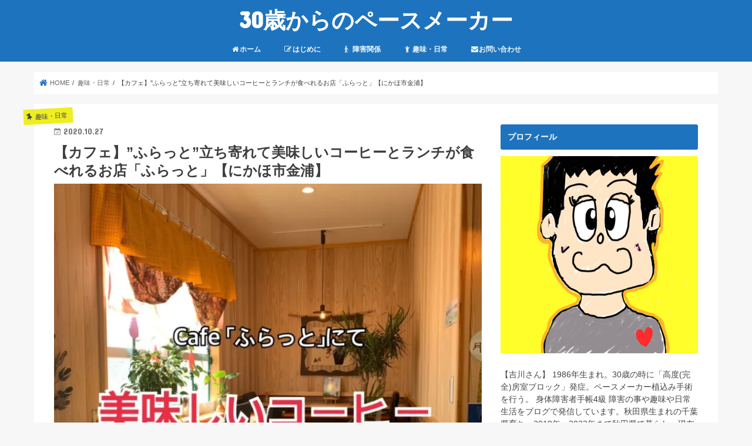

--- FILE ---
content_type: text/html; charset=UTF-8
request_url: https://30-pm.com/2020/10/27/cafe-furatto/
body_size: 20964
content:
<!doctype html><html dir="ltr" lang="ja" prefix="og: https://ogp.me/ns#"><head><meta charset="utf-8"><meta http-equiv="X-UA-Compatible" content="IE=edge"><link media="all" href="https://30-pm.com/wp-content/cache/autoptimize/css/autoptimize_13d24a27b92b8bf4baf32b4b6b30208c.css" rel="stylesheet"><title>【カフェ】”ふらっと”立ち寄れて美味しいコーヒーとランチが食べれるお店「ふらっと」【にかほ市金浦】 | 30歳からのペースメーカー</title><meta name="HandheldFriendly" content="True"><meta name="MobileOptimized" content="320"><meta name="viewport" content="width=device-width, initial-scale=1"/><link rel="apple-touch-icon" href="https://30-pm.com/wp-content/uploads/2018/11/pace_maker.png"><link rel="icon" href="https://30-pm.com/wp-content/uploads/2018/11/pace_maker.png"><link rel="pingback" href="https://30-pm.com/xmlrpc.php"> <!--[if IE]><link rel="shortcut icon" href="https://30-pm.com/wp-content/uploads/2018/11/pace_maker.png"><![endif]-->  <script async data-type="lazy" data-src="https://www.googletagmanager.com/gtag/js?id=UA-128297938-1"></script> <script data-type="lazy" data-src="[data-uri]"></script> <meta name="description" content="秋田県にかほ市金浦(このうら)に2020年4/20にオープンしたカフェ「ふらっと」に行ってきました。特製のコーヒーももちろん美味しかったのですが、何よりこちらのランチは¥750(税込)で日替わりカレーにサラダやオリジナルピクルス、食後のコーヒーなどが頂けるのでなんともお得！" /><meta name="robots" content="max-image-preview:large" /><meta name="author" content="吉川さん"/><meta name="keywords" content="秋田県,にかほ市,カフェ,ふらっと,移住,金浦,ランチ,コーヒー" /><link rel="canonical" href="https://30-pm.com/2020/10/27/cafe-furatto/" /><meta name="generator" content="All in One SEO (AIOSEO) 4.9.3" /><meta property="og:locale" content="ja_JP" /><meta property="og:site_name" content="30歳からのペースメーカー" /><meta property="og:type" content="article" /><meta property="og:title" content="【カフェ】”ふらっと”立ち寄れて美味しいコーヒーとランチが食べれるお店「ふらっと」【にかほ市金浦】 | 30歳からのペースメーカー" /><meta property="og:description" content="秋田県にかほ市金浦(このうら)に2020年4/20にオープンしたカフェ「ふらっと」に行ってきました。特製のコーヒーももちろん美味しかったのですが、何よりこちらのランチは¥750(税込)で日替わりカレーにサラダやオリジナルピクルス、食後のコーヒーなどが頂けるのでなんともお得！" /><meta property="og:url" content="https://30-pm.com/2020/10/27/cafe-furatto/" /><meta property="og:image" content="https://30-pm.com/wp-content/uploads/2020/10/img_2949.jpg" /><meta property="og:image:secure_url" content="https://30-pm.com/wp-content/uploads/2020/10/img_2949.jpg" /><meta property="og:image:width" content="780" /><meta property="og:image:height" content="780" /><meta property="article:published_time" content="2020-10-27T12:00:59+00:00" /><meta property="article:modified_time" content="2020-10-27T12:28:44+00:00" /><meta name="twitter:card" content="summary_large_image" /><meta name="twitter:site" content="@yoshikawa_sun" /><meta name="twitter:title" content="【カフェ】”ふらっと”立ち寄れて美味しいコーヒーとランチが食べれるお店「ふらっと」【にかほ市金浦】 | 30歳からのペースメーカー" /><meta name="twitter:description" content="秋田県にかほ市金浦(このうら)に2020年4/20にオープンしたカフェ「ふらっと」に行ってきました。特製のコーヒーももちろん美味しかったのですが、何よりこちらのランチは¥750(税込)で日替わりカレーにサラダやオリジナルピクルス、食後のコーヒーなどが頂けるのでなんともお得！" /><meta name="twitter:creator" content="@yoshikawa_sun" /><meta name="twitter:image" content="https://30-pm.com/wp-content/uploads/2020/10/img_2949.jpg" /> <script type="application/ld+json" class="aioseo-schema">{"@context":"https:\/\/schema.org","@graph":[{"@type":"Article","@id":"https:\/\/30-pm.com\/2020\/10\/27\/cafe-furatto\/#article","name":"\u3010\u30ab\u30d5\u30a7\u3011\u201d\u3075\u3089\u3063\u3068\u201d\u7acb\u3061\u5bc4\u308c\u3066\u7f8e\u5473\u3057\u3044\u30b3\u30fc\u30d2\u30fc\u3068\u30e9\u30f3\u30c1\u304c\u98df\u3079\u308c\u308b\u304a\u5e97\u300c\u3075\u3089\u3063\u3068\u300d\u3010\u306b\u304b\u307b\u5e02\u91d1\u6d66\u3011 | 30\u6b73\u304b\u3089\u306e\u30da\u30fc\u30b9\u30e1\u30fc\u30ab\u30fc","headline":"\u3010\u30ab\u30d5\u30a7\u3011&#8221;\u3075\u3089\u3063\u3068&#8221;\u7acb\u3061\u5bc4\u308c\u3066\u7f8e\u5473\u3057\u3044\u30b3\u30fc\u30d2\u30fc\u3068\u30e9\u30f3\u30c1\u304c\u98df\u3079\u308c\u308b\u304a\u5e97\u300c\u3075\u3089\u3063\u3068\u300d\u3010\u306b\u304b\u307b\u5e02\u91d1\u6d66\u3011","author":{"@id":"https:\/\/30-pm.com\/author\/yoshio-yossyy\/#author"},"publisher":{"@id":"https:\/\/30-pm.com\/#person"},"image":{"@type":"ImageObject","url":"https:\/\/i0.wp.com\/30-pm.com\/wp-content\/uploads\/2020\/10\/img_2949.jpg?fit=780%2C780&ssl=1","width":780,"height":780},"datePublished":"2020-10-27T21:00:59+09:00","dateModified":"2020-10-27T21:28:44+09:00","inLanguage":"ja","mainEntityOfPage":{"@id":"https:\/\/30-pm.com\/2020\/10\/27\/cafe-furatto\/#webpage"},"isPartOf":{"@id":"https:\/\/30-pm.com\/2020\/10\/27\/cafe-furatto\/#webpage"},"articleSection":"\u8da3\u5473\u30fb\u65e5\u5e38, \u30b0\u30eb\u30e1, \u306b\u304b\u307b\u5e02, \u79cb\u7530\u770c"},{"@type":"BreadcrumbList","@id":"https:\/\/30-pm.com\/2020\/10\/27\/cafe-furatto\/#breadcrumblist","itemListElement":[{"@type":"ListItem","@id":"https:\/\/30-pm.com#listItem","position":1,"name":"\u30db\u30fc\u30e0","item":"https:\/\/30-pm.com","nextItem":{"@type":"ListItem","@id":"https:\/\/30-pm.com\/category\/content-syumi\/#listItem","name":"\u8da3\u5473\u30fb\u65e5\u5e38"}},{"@type":"ListItem","@id":"https:\/\/30-pm.com\/category\/content-syumi\/#listItem","position":2,"name":"\u8da3\u5473\u30fb\u65e5\u5e38","item":"https:\/\/30-pm.com\/category\/content-syumi\/","nextItem":{"@type":"ListItem","@id":"https:\/\/30-pm.com\/2020\/10\/27\/cafe-furatto\/#listItem","name":"\u3010\u30ab\u30d5\u30a7\u3011&#8221;\u3075\u3089\u3063\u3068&#8221;\u7acb\u3061\u5bc4\u308c\u3066\u7f8e\u5473\u3057\u3044\u30b3\u30fc\u30d2\u30fc\u3068\u30e9\u30f3\u30c1\u304c\u98df\u3079\u308c\u308b\u304a\u5e97\u300c\u3075\u3089\u3063\u3068\u300d\u3010\u306b\u304b\u307b\u5e02\u91d1\u6d66\u3011"},"previousItem":{"@type":"ListItem","@id":"https:\/\/30-pm.com#listItem","name":"\u30db\u30fc\u30e0"}},{"@type":"ListItem","@id":"https:\/\/30-pm.com\/2020\/10\/27\/cafe-furatto\/#listItem","position":3,"name":"\u3010\u30ab\u30d5\u30a7\u3011&#8221;\u3075\u3089\u3063\u3068&#8221;\u7acb\u3061\u5bc4\u308c\u3066\u7f8e\u5473\u3057\u3044\u30b3\u30fc\u30d2\u30fc\u3068\u30e9\u30f3\u30c1\u304c\u98df\u3079\u308c\u308b\u304a\u5e97\u300c\u3075\u3089\u3063\u3068\u300d\u3010\u306b\u304b\u307b\u5e02\u91d1\u6d66\u3011","previousItem":{"@type":"ListItem","@id":"https:\/\/30-pm.com\/category\/content-syumi\/#listItem","name":"\u8da3\u5473\u30fb\u65e5\u5e38"}}]},{"@type":"Person","@id":"https:\/\/30-pm.com\/#person","name":"\u5409\u5ddd\u3055\u3093","image":{"@type":"ImageObject","@id":"https:\/\/30-pm.com\/2020\/10\/27\/cafe-furatto\/#personImage","url":"https:\/\/secure.gravatar.com\/avatar\/ef3283dce3e1bc7d5175a79d952206c828c4f27903d024a74995a7d3a3b98231?s=96&d=mm&r=g","width":96,"height":96,"caption":"\u5409\u5ddd\u3055\u3093"}},{"@type":"Person","@id":"https:\/\/30-pm.com\/author\/yoshio-yossyy\/#author","url":"https:\/\/30-pm.com\/author\/yoshio-yossyy\/","name":"\u5409\u5ddd\u3055\u3093","image":{"@type":"ImageObject","@id":"https:\/\/30-pm.com\/2020\/10\/27\/cafe-furatto\/#authorImage","url":"https:\/\/secure.gravatar.com\/avatar\/ef3283dce3e1bc7d5175a79d952206c828c4f27903d024a74995a7d3a3b98231?s=96&d=mm&r=g","width":96,"height":96,"caption":"\u5409\u5ddd\u3055\u3093"}},{"@type":"WebPage","@id":"https:\/\/30-pm.com\/2020\/10\/27\/cafe-furatto\/#webpage","url":"https:\/\/30-pm.com\/2020\/10\/27\/cafe-furatto\/","name":"\u3010\u30ab\u30d5\u30a7\u3011\u201d\u3075\u3089\u3063\u3068\u201d\u7acb\u3061\u5bc4\u308c\u3066\u7f8e\u5473\u3057\u3044\u30b3\u30fc\u30d2\u30fc\u3068\u30e9\u30f3\u30c1\u304c\u98df\u3079\u308c\u308b\u304a\u5e97\u300c\u3075\u3089\u3063\u3068\u300d\u3010\u306b\u304b\u307b\u5e02\u91d1\u6d66\u3011 | 30\u6b73\u304b\u3089\u306e\u30da\u30fc\u30b9\u30e1\u30fc\u30ab\u30fc","description":"\u79cb\u7530\u770c\u306b\u304b\u307b\u5e02\u91d1\u6d66(\u3053\u306e\u3046\u3089)\u306b2020\u5e744\/20\u306b\u30aa\u30fc\u30d7\u30f3\u3057\u305f\u30ab\u30d5\u30a7\u300c\u3075\u3089\u3063\u3068\u300d\u306b\u884c\u3063\u3066\u304d\u307e\u3057\u305f\u3002\u7279\u88fd\u306e\u30b3\u30fc\u30d2\u30fc\u3082\u3082\u3061\u308d\u3093\u7f8e\u5473\u3057\u304b\u3063\u305f\u306e\u3067\u3059\u304c\u3001\u4f55\u3088\u308a\u3053\u3061\u3089\u306e\u30e9\u30f3\u30c1\u306f\u00a5750(\u7a0e\u8fbc)\u3067\u65e5\u66ff\u308f\u308a\u30ab\u30ec\u30fc\u306b\u30b5\u30e9\u30c0\u3084\u30aa\u30ea\u30b8\u30ca\u30eb\u30d4\u30af\u30eb\u30b9\u3001\u98df\u5f8c\u306e\u30b3\u30fc\u30d2\u30fc\u306a\u3069\u304c\u9802\u3051\u308b\u306e\u3067\u306a\u3093\u3068\u3082\u304a\u5f97\uff01","inLanguage":"ja","isPartOf":{"@id":"https:\/\/30-pm.com\/#website"},"breadcrumb":{"@id":"https:\/\/30-pm.com\/2020\/10\/27\/cafe-furatto\/#breadcrumblist"},"author":{"@id":"https:\/\/30-pm.com\/author\/yoshio-yossyy\/#author"},"creator":{"@id":"https:\/\/30-pm.com\/author\/yoshio-yossyy\/#author"},"image":{"@type":"ImageObject","url":"https:\/\/i0.wp.com\/30-pm.com\/wp-content\/uploads\/2020\/10\/img_2949.jpg?fit=780%2C780&ssl=1","@id":"https:\/\/30-pm.com\/2020\/10\/27\/cafe-furatto\/#mainImage","width":780,"height":780},"primaryImageOfPage":{"@id":"https:\/\/30-pm.com\/2020\/10\/27\/cafe-furatto\/#mainImage"},"datePublished":"2020-10-27T21:00:59+09:00","dateModified":"2020-10-27T21:28:44+09:00"},{"@type":"WebSite","@id":"https:\/\/30-pm.com\/#website","url":"https:\/\/30-pm.com\/","name":"30\u6b73\u304b\u3089\u306e\u30da\u30fc\u30b9\u30e1\u30fc\u30ab\u30fc","description":"\u5fc3\u81d3\u304c\u6b62\u307e\u3063\u305f\u7537\u306e\u65e5\u5e38","inLanguage":"ja","publisher":{"@id":"https:\/\/30-pm.com\/#person"}}]}</script> <link rel='dns-prefetch' href='//ajax.googleapis.com' /><link rel='dns-prefetch' href='//secure.gravatar.com' /><link rel='dns-prefetch' href='//stats.wp.com' /><link rel='dns-prefetch' href='//fonts.googleapis.com' /><link rel='dns-prefetch' href='//maxcdn.bootstrapcdn.com' /><link rel='dns-prefetch' href='//v0.wordpress.com' /><link rel='dns-prefetch' href='//jetpack.wordpress.com' /><link rel='dns-prefetch' href='//s0.wp.com' /><link rel='dns-prefetch' href='//public-api.wordpress.com' /><link rel='dns-prefetch' href='//0.gravatar.com' /><link rel='dns-prefetch' href='//1.gravatar.com' /><link rel='dns-prefetch' href='//2.gravatar.com' /><link rel='preconnect' href='//i0.wp.com' /><link rel='preconnect' href='//c0.wp.com' /><link rel="alternate" type="application/rss+xml" title="30歳からのペースメーカー &raquo; フィード" href="https://30-pm.com/feed/" /><link rel="alternate" type="application/rss+xml" title="30歳からのペースメーカー &raquo; コメントフィード" href="https://30-pm.com/comments/feed/" /><link rel="alternate" type="application/rss+xml" title="30歳からのペースメーカー &raquo; 【カフェ】&#8221;ふらっと&#8221;立ち寄れて美味しいコーヒーとランチが食べれるお店「ふらっと」【にかほ市金浦】 のコメントのフィード" href="https://30-pm.com/2020/10/27/cafe-furatto/feed/" /><link rel="alternate" title="oEmbed (JSON)" type="application/json+oembed" href="https://30-pm.com/wp-json/oembed/1.0/embed?url=https%3A%2F%2F30-pm.com%2F2020%2F10%2F27%2Fcafe-furatto%2F" /><link rel="alternate" title="oEmbed (XML)" type="text/xml+oembed" href="https://30-pm.com/wp-json/oembed/1.0/embed?url=https%3A%2F%2F30-pm.com%2F2020%2F10%2F27%2Fcafe-furatto%2F&#038;format=xml" /><link rel='stylesheet' id='gf_Concert-css' href='//fonts.googleapis.com/css?family=Concert+One' type='text/css' media='all' /><link rel='stylesheet' id='gf_Lato-css' href='//fonts.googleapis.com/css?family=Lato' type='text/css' media='all' /><link rel='stylesheet' id='fontawesome-css' href='//maxcdn.bootstrapcdn.com/font-awesome/4.7.0/css/font-awesome.min.css' type='text/css' media='all' /> <script type="text/javascript" src="//ajax.googleapis.com/ajax/libs/jquery/1.12.4/jquery.min.js" id="jquery-js"></script> <link rel="https://api.w.org/" href="https://30-pm.com/wp-json/" /><link rel="alternate" title="JSON" type="application/json" href="https://30-pm.com/wp-json/wp/v2/posts/2756" /><link rel="EditURI" type="application/rsd+xml" title="RSD" href="https://30-pm.com/xmlrpc.php?rsd" /><link rel='shortlink' href='https://wp.me/parRg2-Is' /> <noscript><style>.lazyload[data-src]{display:none !important;}</style></noscript><link rel="icon" href="https://i0.wp.com/30-pm.com/wp-content/uploads/2018/11/cropped-pace_maker.png?fit=32%2C32&#038;ssl=1" sizes="32x32" /><link rel="icon" href="https://i0.wp.com/30-pm.com/wp-content/uploads/2018/11/cropped-pace_maker.png?fit=192%2C192&#038;ssl=1" sizes="192x192" /><link rel="apple-touch-icon" href="https://i0.wp.com/30-pm.com/wp-content/uploads/2018/11/cropped-pace_maker.png?fit=180%2C180&#038;ssl=1" /><meta name="msapplication-TileImage" content="https://i0.wp.com/30-pm.com/wp-content/uploads/2018/11/cropped-pace_maker.png?fit=270%2C270&#038;ssl=1" /></head><body class="wp-singular post-template-default single single-post postid-2756 single-format-standard wp-theme-jstork wp-child-theme-jstork_custom bgfull pannavi_on h_default sidebarright undo_off"><div id="container"><header class="header animated fadeIn headercenter" role="banner"><div id="inner-header" class="wrap cf"><div id="logo" class="gf fs_l"><p class="h1 text"><a href="https://30-pm.com">30歳からのペースメーカー</a></p></div><nav id="g_nav" role="navigation"><ul id="menu-%e3%83%9b%e3%83%bc%e3%83%a0" class="nav top-nav cf"><li id="menu-item-212" class="menu-item menu-item-type-custom menu-item-object-custom menu-item-home menu-item-212"><a href="https://30-pm.com"><i class="fa fa-home fa-fw"></i>ホーム</a></li><li id="menu-item-150" class="menu-item menu-item-type-post_type menu-item-object-page menu-item-150"><a href="https://30-pm.com/hajimeni/"><i class="fa fa-edit fa-fw"></i>はじめに</a></li><li id="menu-item-155" class="menu-item menu-item-type-taxonomy menu-item-object-category menu-item-155"><a href="https://30-pm.com/category/content-pm/"><i class="fa fa-blind fa-fw"></i>障害関係</a></li><li id="menu-item-267" class="menu-item menu-item-type-taxonomy menu-item-object-category current-post-ancestor current-menu-parent current-post-parent menu-item-267"><a href="https://30-pm.com/category/content-syumi/"><i class="fa fa-child fa-fw"></i>趣味・日常</a></li><li id="menu-item-137" class="menu-item menu-item-type-post_type menu-item-object-page menu-item-137"><a href="https://30-pm.com/%e3%81%8a%e5%95%8f%e3%81%84%e5%90%88%e3%82%8f%e3%81%9b/"><i class="fa fa-envelope fa-fw"></i>お問い合わせ</a></li></ul></nav> <a href="#spnavi" data-remodal-target="spnavi" class="nav_btn"><span class="text gf">menu</span></a></div></header><div class="remodal" data-remodal-id="spnavi" data-remodal-options="hashTracking:false"> <button data-remodal-action="close" class="remodal-close"><span class="text gf">CLOSE</span></button><ul id="menu-%e3%83%9b%e3%83%bc%e3%83%a0-1" class="sp_g_nav nav top-nav cf"><li class="menu-item menu-item-type-custom menu-item-object-custom menu-item-home menu-item-212"><a href="https://30-pm.com"><i class="fa fa-home fa-fw"></i>ホーム</a></li><li class="menu-item menu-item-type-post_type menu-item-object-page menu-item-150"><a href="https://30-pm.com/hajimeni/"><i class="fa fa-edit fa-fw"></i>はじめに</a></li><li class="menu-item menu-item-type-taxonomy menu-item-object-category menu-item-155"><a href="https://30-pm.com/category/content-pm/"><i class="fa fa-blind fa-fw"></i>障害関係</a></li><li class="menu-item menu-item-type-taxonomy menu-item-object-category current-post-ancestor current-menu-parent current-post-parent menu-item-267"><a href="https://30-pm.com/category/content-syumi/"><i class="fa fa-child fa-fw"></i>趣味・日常</a></li><li class="menu-item menu-item-type-post_type menu-item-object-page menu-item-137"><a href="https://30-pm.com/%e3%81%8a%e5%95%8f%e3%81%84%e5%90%88%e3%82%8f%e3%81%9b/"><i class="fa fa-envelope fa-fw"></i>お問い合わせ</a></li></ul><button data-remodal-action="close" class="remodal-close"><span class="text gf">CLOSE</span></button></div><div id="breadcrumb" class="breadcrumb inner wrap cf"><ul itemscope itemtype="http://schema.org/BreadcrumbList"><li itemprop="itemListElement" itemscope itemtype="http://schema.org/ListItem" class="bc_homelink"><a itemprop="item" href="https://30-pm.com/"><span itemprop="name"> HOME</span></a><meta itemprop="position" content="1" /></li><li itemprop="itemListElement" itemscope itemtype="http://schema.org/ListItem"><a itemprop="item" href="https://30-pm.com/category/content-syumi/"><span itemprop="name">趣味・日常</span></a><meta itemprop="position" content="2" /></li><li itemprop="itemListElement" itemscope itemtype="http://schema.org/ListItem" class="bc_posttitle"><span itemprop="name">【カフェ】"ふらっと"立ち寄れて美味しいコーヒーとランチが食べれるお店「ふらっと」【にかほ市金浦】</span><meta itemprop="position" content="3" /></li></ul></div><div id="content"><div id="inner-content" class="wrap cf"><main id="main" class="m-all t-all d-5of7 cf" role="main"><article id="post-2756" class="post-2756 post type-post status-publish format-standard has-post-thumbnail hentry category-content-syumi tag-24 tag-14 tag-13 article cf" role="article"><header class="article-header entry-header"><p class="byline entry-meta vcard cf"> <span class="cat-name cat-id-7">趣味・日常</span><time class="date gf entry-date updated"  datetime="2020-10-27">2020.10.27</time> <span class="writer name author"><span class="fn">吉川さん</span></span></p><h1 class="entry-title single-title" itemprop="headline" rel="bookmark">【カフェ】&#8221;ふらっと&#8221;立ち寄れて美味しいコーヒーとランチが食べれるお店「ふらっと」【にかほ市金浦】</h1><figure class="eyecatch"> <img width="780" height="780" src="[data-uri]" class="attachment-post-thumbnail size-post-thumbnail wp-post-image lazyload" alt="" decoding="async" fetchpriority="high"   data-src="https://30-pm.com/wp-content/uploads/2020/10/img_2949.jpg" data-srcset="https://i0.wp.com/30-pm.com/wp-content/uploads/2020/10/img_2949.jpg?w=780&amp;ssl=1 780w, https://i0.wp.com/30-pm.com/wp-content/uploads/2020/10/img_2949.jpg?resize=500%2C500&amp;ssl=1 500w, https://i0.wp.com/30-pm.com/wp-content/uploads/2020/10/img_2949.jpg?resize=300%2C300&amp;ssl=1 300w, https://i0.wp.com/30-pm.com/wp-content/uploads/2020/10/img_2949.jpg?resize=768%2C768&amp;ssl=1 768w" data-sizes="auto" data-eio-rwidth="780" data-eio-rheight="780" /><noscript><img width="780" height="780" src="https://30-pm.com/wp-content/uploads/2020/10/img_2949.jpg" class="attachment-post-thumbnail size-post-thumbnail wp-post-image" alt="" decoding="async" fetchpriority="high" srcset="https://i0.wp.com/30-pm.com/wp-content/uploads/2020/10/img_2949.jpg?w=780&amp;ssl=1 780w, https://i0.wp.com/30-pm.com/wp-content/uploads/2020/10/img_2949.jpg?resize=500%2C500&amp;ssl=1 500w, https://i0.wp.com/30-pm.com/wp-content/uploads/2020/10/img_2949.jpg?resize=300%2C300&amp;ssl=1 300w, https://i0.wp.com/30-pm.com/wp-content/uploads/2020/10/img_2949.jpg?resize=768%2C768&amp;ssl=1 768w" sizes="(max-width: 780px) 100vw, 780px" data-eio="l" /></noscript></figure><div class="share short"><div class="sns"><ul class="cf"><li class="twitter"> <a target="blank" href="//twitter.com/intent/tweet?url=https%3A%2F%2F30-pm.com%2F2020%2F10%2F27%2Fcafe-furatto%2F&text=%E3%80%90%E3%82%AB%E3%83%95%E3%82%A7%E3%80%91%26%238221%3B%E3%81%B5%E3%82%89%E3%81%A3%E3%81%A8%26%238221%3B%E7%AB%8B%E3%81%A1%E5%AF%84%E3%82%8C%E3%81%A6%E7%BE%8E%E5%91%B3%E3%81%97%E3%81%84%E3%82%B3%E3%83%BC%E3%83%92%E3%83%BC%E3%81%A8%E3%83%A9%E3%83%B3%E3%83%81%E3%81%8C%E9%A3%9F%E3%81%B9%E3%82%8C%E3%82%8B%E3%81%8A%E5%BA%97%E3%80%8C%E3%81%B5%E3%82%89%E3%81%A3%E3%81%A8%E3%80%8D%E3%80%90%E3%81%AB%E3%81%8B%E3%81%BB%E5%B8%82%E9%87%91%E6%B5%A6%E3%80%91&tw_p=tweetbutton" onclick="window.open(this.href, 'tweetwindow', 'width=550, height=450,personalbar=0,toolbar=0,scrollbars=1,resizable=1'); return false;"><span class="text">ポスト</span><span class="count"></span></a></li><li class="facebook"> <a href="//www.facebook.com/sharer.php?src=bm&u=https%3A%2F%2F30-pm.com%2F2020%2F10%2F27%2Fcafe-furatto%2F&t=%E3%80%90%E3%82%AB%E3%83%95%E3%82%A7%E3%80%91%26%238221%3B%E3%81%B5%E3%82%89%E3%81%A3%E3%81%A8%26%238221%3B%E7%AB%8B%E3%81%A1%E5%AF%84%E3%82%8C%E3%81%A6%E7%BE%8E%E5%91%B3%E3%81%97%E3%81%84%E3%82%B3%E3%83%BC%E3%83%92%E3%83%BC%E3%81%A8%E3%83%A9%E3%83%B3%E3%83%81%E3%81%8C%E9%A3%9F%E3%81%B9%E3%82%8C%E3%82%8B%E3%81%8A%E5%BA%97%E3%80%8C%E3%81%B5%E3%82%89%E3%81%A3%E3%81%A8%E3%80%8D%E3%80%90%E3%81%AB%E3%81%8B%E3%81%BB%E5%B8%82%E9%87%91%E6%B5%A6%E3%80%91" onclick="javascript:window.open(this.href, '', 'menubar=no,toolbar=no,resizable=yes,scrollbars=yes,height=300,width=600');return false;"><i class="fa fa-facebook"></i><span class="text">シェア</span><span class="count"></span></a></li><li class="hatebu"> <a href="//b.hatena.ne.jp/add?mode=confirm&url=https://30-pm.com/2020/10/27/cafe-furatto/&title=%E3%80%90%E3%82%AB%E3%83%95%E3%82%A7%E3%80%91%26%238221%3B%E3%81%B5%E3%82%89%E3%81%A3%E3%81%A8%26%238221%3B%E7%AB%8B%E3%81%A1%E5%AF%84%E3%82%8C%E3%81%A6%E7%BE%8E%E5%91%B3%E3%81%97%E3%81%84%E3%82%B3%E3%83%BC%E3%83%92%E3%83%BC%E3%81%A8%E3%83%A9%E3%83%B3%E3%83%81%E3%81%8C%E9%A3%9F%E3%81%B9%E3%82%8C%E3%82%8B%E3%81%8A%E5%BA%97%E3%80%8C%E3%81%B5%E3%82%89%E3%81%A3%E3%81%A8%E3%80%8D%E3%80%90%E3%81%AB%E3%81%8B%E3%81%BB%E5%B8%82%E9%87%91%E6%B5%A6%E3%80%91" onclick="window.open(this.href, 'HBwindow', 'width=600, height=400, menubar=no, toolbar=no, scrollbars=yes'); return false;" target="_blank"><span class="text">はてブ</span><span class="count"></span></a></li><li class="line"> <a href="//line.me/R/msg/text/?%E3%80%90%E3%82%AB%E3%83%95%E3%82%A7%E3%80%91%26%238221%3B%E3%81%B5%E3%82%89%E3%81%A3%E3%81%A8%26%238221%3B%E7%AB%8B%E3%81%A1%E5%AF%84%E3%82%8C%E3%81%A6%E7%BE%8E%E5%91%B3%E3%81%97%E3%81%84%E3%82%B3%E3%83%BC%E3%83%92%E3%83%BC%E3%81%A8%E3%83%A9%E3%83%B3%E3%83%81%E3%81%8C%E9%A3%9F%E3%81%B9%E3%82%8C%E3%82%8B%E3%81%8A%E5%BA%97%E3%80%8C%E3%81%B5%E3%82%89%E3%81%A3%E3%81%A8%E3%80%8D%E3%80%90%E3%81%AB%E3%81%8B%E3%81%BB%E5%B8%82%E9%87%91%E6%B5%A6%E3%80%91%0Ahttps%3A%2F%2F30-pm.com%2F2020%2F10%2F27%2Fcafe-furatto%2F" target="_blank"><span class="text">送る</span></a></li><li class="pocket"> <a href="//getpocket.com/edit?url=https://30-pm.com/2020/10/27/cafe-furatto/&title=【カフェ】&#8221;ふらっと&#8221;立ち寄れて美味しいコーヒーとランチが食べれるお店「ふらっと」【にかほ市金浦】" onclick="window.open(this.href, 'FBwindow', 'width=550, height=350, menubar=no, toolbar=no, scrollbars=yes'); return false;"><i class="fa fa-get-pocket"></i><span class="text">Pocket</span><span class="count"></span></a></li></ul></div></div></header><section class="entry-content cf"><div class="add titleunder"><div id="custom_html-7" class="widget_text widget widget_custom_html"><div class="textwidget custom-html-widget"><script async data-type="lazy" data-src="//pagead2.googlesyndication.com/pagead/js/adsbygoogle.js"></script>  <ins class="adsbygoogle"
 style="display:inline-block;width:728px;height:90px"
 data-ad-client="ca-pub-9562623288572856"
 data-ad-slot="8506739271"></ins> <script>(adsbygoogle = window.adsbygoogle || []).push({});</script></div></div></div><p>秋田県にかほ市金浦(このうら)に2020年4/20にオープンしたカフェ<strong>「ふらっと」</strong>に行ってきました。</p><p>以前から行きたいなとは思っていたのですが、このコロナ禍の影響で中々行くことは出来なかったのですが、今回ようやく行くことが出来ました。</p><p>場所はJR金浦駅からまっすぐ下に降りたところの徒歩1〜2分の場所にあります。小池菓子屋の数軒となりです。</p><p>&nbsp;</p> <a href="https://i0.wp.com/30-pm.com/wp-content/uploads/2020/10/img_2931.jpg?ssl=1"><img data-recalc-dims="1" decoding="async" class="alignnone wp-image-2742 size-full lazyload" src="[data-uri]" alt="" width="585" height="780"   data-src="https://i0.wp.com/30-pm.com/wp-content/uploads/2020/10/img_2931.jpg?resize=585%2C780&ssl=1" data-srcset="https://i0.wp.com/30-pm.com/wp-content/uploads/2020/10/img_2931.jpg?w=585&amp;ssl=1 585w, https://i0.wp.com/30-pm.com/wp-content/uploads/2020/10/img_2931.jpg?resize=375%2C500&amp;ssl=1 375w" data-sizes="auto" data-eio-rwidth="585" data-eio-rheight="780" /><noscript><img data-recalc-dims="1" decoding="async" class="alignnone wp-image-2742 size-full" src="https://i0.wp.com/30-pm.com/wp-content/uploads/2020/10/img_2931.jpg?resize=585%2C780&#038;ssl=1" alt="" width="585" height="780" srcset="https://i0.wp.com/30-pm.com/wp-content/uploads/2020/10/img_2931.jpg?w=585&amp;ssl=1 585w, https://i0.wp.com/30-pm.com/wp-content/uploads/2020/10/img_2931.jpg?resize=375%2C500&amp;ssl=1 375w" sizes="(max-width: 585px) 100vw, 585px" data-eio="l" /></noscript></a> <a href="https://i0.wp.com/30-pm.com/wp-content/uploads/2020/10/img_2924.jpg?ssl=1"><img data-recalc-dims="1" decoding="async" class="alignnone wp-image-2743 size-full lazyload" src="[data-uri]" alt="" width="728" height="728"   data-src="https://i0.wp.com/30-pm.com/wp-content/uploads/2020/10/img_2924.jpg?resize=728%2C728&ssl=1" data-srcset="https://i0.wp.com/30-pm.com/wp-content/uploads/2020/10/img_2924.jpg?w=780&amp;ssl=1 780w, https://i0.wp.com/30-pm.com/wp-content/uploads/2020/10/img_2924.jpg?resize=500%2C500&amp;ssl=1 500w, https://i0.wp.com/30-pm.com/wp-content/uploads/2020/10/img_2924.jpg?resize=300%2C300&amp;ssl=1 300w, https://i0.wp.com/30-pm.com/wp-content/uploads/2020/10/img_2924.jpg?resize=768%2C768&amp;ssl=1 768w" data-sizes="auto" data-eio-rwidth="728" data-eio-rheight="728" /><noscript><img data-recalc-dims="1" decoding="async" class="alignnone wp-image-2743 size-full" src="https://i0.wp.com/30-pm.com/wp-content/uploads/2020/10/img_2924.jpg?resize=728%2C728&#038;ssl=1" alt="" width="728" height="728" srcset="https://i0.wp.com/30-pm.com/wp-content/uploads/2020/10/img_2924.jpg?w=780&amp;ssl=1 780w, https://i0.wp.com/30-pm.com/wp-content/uploads/2020/10/img_2924.jpg?resize=500%2C500&amp;ssl=1 500w, https://i0.wp.com/30-pm.com/wp-content/uploads/2020/10/img_2924.jpg?resize=300%2C300&amp;ssl=1 300w, https://i0.wp.com/30-pm.com/wp-content/uploads/2020/10/img_2924.jpg?resize=768%2C768&amp;ssl=1 768w" sizes="(max-width: 728px) 100vw, 728px" data-eio="l" /></noscript></a><a href="https://i0.wp.com/30-pm.com/wp-content/uploads/2020/10/img_2925.jpg?ssl=1"><img data-recalc-dims="1" decoding="async" class="alignnone wp-image-2744 size-full lazyload" src="[data-uri]" alt="" width="728" height="728"   data-src="https://i0.wp.com/30-pm.com/wp-content/uploads/2020/10/img_2925.jpg?resize=728%2C728&ssl=1" data-srcset="https://i0.wp.com/30-pm.com/wp-content/uploads/2020/10/img_2925.jpg?w=780&amp;ssl=1 780w, https://i0.wp.com/30-pm.com/wp-content/uploads/2020/10/img_2925.jpg?resize=500%2C500&amp;ssl=1 500w, https://i0.wp.com/30-pm.com/wp-content/uploads/2020/10/img_2925.jpg?resize=300%2C300&amp;ssl=1 300w, https://i0.wp.com/30-pm.com/wp-content/uploads/2020/10/img_2925.jpg?resize=768%2C768&amp;ssl=1 768w" data-sizes="auto" data-eio-rwidth="728" data-eio-rheight="728" /><noscript><img data-recalc-dims="1" decoding="async" class="alignnone wp-image-2744 size-full" src="https://i0.wp.com/30-pm.com/wp-content/uploads/2020/10/img_2925.jpg?resize=728%2C728&#038;ssl=1" alt="" width="728" height="728" srcset="https://i0.wp.com/30-pm.com/wp-content/uploads/2020/10/img_2925.jpg?w=780&amp;ssl=1 780w, https://i0.wp.com/30-pm.com/wp-content/uploads/2020/10/img_2925.jpg?resize=500%2C500&amp;ssl=1 500w, https://i0.wp.com/30-pm.com/wp-content/uploads/2020/10/img_2925.jpg?resize=300%2C300&amp;ssl=1 300w, https://i0.wp.com/30-pm.com/wp-content/uploads/2020/10/img_2925.jpg?resize=768%2C768&amp;ssl=1 768w" sizes="(max-width: 728px) 100vw, 728px" data-eio="l" /></noscript></a><a href="https://i0.wp.com/30-pm.com/wp-content/uploads/2020/10/img_2927.jpg?ssl=1"><img data-recalc-dims="1" decoding="async" class="alignnone wp-image-2745 size-full lazyload" src="[data-uri]" alt="" width="728" height="728"   data-src="https://i0.wp.com/30-pm.com/wp-content/uploads/2020/10/img_2927.jpg?resize=728%2C728&ssl=1" data-srcset="https://i0.wp.com/30-pm.com/wp-content/uploads/2020/10/img_2927.jpg?w=780&amp;ssl=1 780w, https://i0.wp.com/30-pm.com/wp-content/uploads/2020/10/img_2927.jpg?resize=500%2C500&amp;ssl=1 500w, https://i0.wp.com/30-pm.com/wp-content/uploads/2020/10/img_2927.jpg?resize=300%2C300&amp;ssl=1 300w, https://i0.wp.com/30-pm.com/wp-content/uploads/2020/10/img_2927.jpg?resize=768%2C768&amp;ssl=1 768w" data-sizes="auto" data-eio-rwidth="728" data-eio-rheight="728" /><noscript><img data-recalc-dims="1" decoding="async" class="alignnone wp-image-2745 size-full" src="https://i0.wp.com/30-pm.com/wp-content/uploads/2020/10/img_2927.jpg?resize=728%2C728&#038;ssl=1" alt="" width="728" height="728" srcset="https://i0.wp.com/30-pm.com/wp-content/uploads/2020/10/img_2927.jpg?w=780&amp;ssl=1 780w, https://i0.wp.com/30-pm.com/wp-content/uploads/2020/10/img_2927.jpg?resize=500%2C500&amp;ssl=1 500w, https://i0.wp.com/30-pm.com/wp-content/uploads/2020/10/img_2927.jpg?resize=300%2C300&amp;ssl=1 300w, https://i0.wp.com/30-pm.com/wp-content/uploads/2020/10/img_2927.jpg?resize=768%2C768&amp;ssl=1 768w" sizes="(max-width: 728px) 100vw, 728px" data-eio="l" /></noscript></a><a href="https://i0.wp.com/30-pm.com/wp-content/uploads/2020/10/img_2926.jpg?ssl=1"><img data-recalc-dims="1" decoding="async" class="alignnone wp-image-2746 size-full lazyload" src="[data-uri]" alt="" width="728" height="728"   data-src="https://i0.wp.com/30-pm.com/wp-content/uploads/2020/10/img_2926.jpg?resize=728%2C728&ssl=1" data-srcset="https://i0.wp.com/30-pm.com/wp-content/uploads/2020/10/img_2926.jpg?w=780&amp;ssl=1 780w, https://i0.wp.com/30-pm.com/wp-content/uploads/2020/10/img_2926.jpg?resize=500%2C500&amp;ssl=1 500w, https://i0.wp.com/30-pm.com/wp-content/uploads/2020/10/img_2926.jpg?resize=300%2C300&amp;ssl=1 300w, https://i0.wp.com/30-pm.com/wp-content/uploads/2020/10/img_2926.jpg?resize=768%2C768&amp;ssl=1 768w" data-sizes="auto" data-eio-rwidth="728" data-eio-rheight="728" /><noscript><img data-recalc-dims="1" decoding="async" class="alignnone wp-image-2746 size-full" src="https://i0.wp.com/30-pm.com/wp-content/uploads/2020/10/img_2926.jpg?resize=728%2C728&#038;ssl=1" alt="" width="728" height="728" srcset="https://i0.wp.com/30-pm.com/wp-content/uploads/2020/10/img_2926.jpg?w=780&amp;ssl=1 780w, https://i0.wp.com/30-pm.com/wp-content/uploads/2020/10/img_2926.jpg?resize=500%2C500&amp;ssl=1 500w, https://i0.wp.com/30-pm.com/wp-content/uploads/2020/10/img_2926.jpg?resize=300%2C300&amp;ssl=1 300w, https://i0.wp.com/30-pm.com/wp-content/uploads/2020/10/img_2926.jpg?resize=768%2C768&amp;ssl=1 768w" sizes="(max-width: 728px) 100vw, 728px" data-eio="l" /></noscript></a><a href="https://i0.wp.com/30-pm.com/wp-content/uploads/2020/10/img_2930.jpg?ssl=1"><img data-recalc-dims="1" decoding="async" class="alignnone wp-image-2747 size-full lazyload" src="[data-uri]" alt="" width="728" height="728"   data-src="https://i0.wp.com/30-pm.com/wp-content/uploads/2020/10/img_2930.jpg?resize=728%2C728&ssl=1" data-srcset="https://i0.wp.com/30-pm.com/wp-content/uploads/2020/10/img_2930.jpg?w=780&amp;ssl=1 780w, https://i0.wp.com/30-pm.com/wp-content/uploads/2020/10/img_2930.jpg?resize=500%2C500&amp;ssl=1 500w, https://i0.wp.com/30-pm.com/wp-content/uploads/2020/10/img_2930.jpg?resize=300%2C300&amp;ssl=1 300w, https://i0.wp.com/30-pm.com/wp-content/uploads/2020/10/img_2930.jpg?resize=768%2C768&amp;ssl=1 768w" data-sizes="auto" data-eio-rwidth="728" data-eio-rheight="728" /><noscript><img data-recalc-dims="1" decoding="async" class="alignnone wp-image-2747 size-full" src="https://i0.wp.com/30-pm.com/wp-content/uploads/2020/10/img_2930.jpg?resize=728%2C728&#038;ssl=1" alt="" width="728" height="728" srcset="https://i0.wp.com/30-pm.com/wp-content/uploads/2020/10/img_2930.jpg?w=780&amp;ssl=1 780w, https://i0.wp.com/30-pm.com/wp-content/uploads/2020/10/img_2930.jpg?resize=500%2C500&amp;ssl=1 500w, https://i0.wp.com/30-pm.com/wp-content/uploads/2020/10/img_2930.jpg?resize=300%2C300&amp;ssl=1 300w, https://i0.wp.com/30-pm.com/wp-content/uploads/2020/10/img_2930.jpg?resize=768%2C768&amp;ssl=1 768w" sizes="(max-width: 728px) 100vw, 728px" data-eio="l" /></noscript></a><a href="https://i0.wp.com/30-pm.com/wp-content/uploads/2020/10/img_2929.jpg?ssl=1"><img data-recalc-dims="1" decoding="async" class="alignnone wp-image-2748 size-full lazyload" src="[data-uri]" alt="" width="728" height="728"   data-src="https://i0.wp.com/30-pm.com/wp-content/uploads/2020/10/img_2929.jpg?resize=728%2C728&ssl=1" data-srcset="https://i0.wp.com/30-pm.com/wp-content/uploads/2020/10/img_2929.jpg?w=780&amp;ssl=1 780w, https://i0.wp.com/30-pm.com/wp-content/uploads/2020/10/img_2929.jpg?resize=500%2C500&amp;ssl=1 500w, https://i0.wp.com/30-pm.com/wp-content/uploads/2020/10/img_2929.jpg?resize=300%2C300&amp;ssl=1 300w, https://i0.wp.com/30-pm.com/wp-content/uploads/2020/10/img_2929.jpg?resize=768%2C768&amp;ssl=1 768w" data-sizes="auto" data-eio-rwidth="728" data-eio-rheight="728" /><noscript><img data-recalc-dims="1" decoding="async" class="alignnone wp-image-2748 size-full" src="https://i0.wp.com/30-pm.com/wp-content/uploads/2020/10/img_2929.jpg?resize=728%2C728&#038;ssl=1" alt="" width="728" height="728" srcset="https://i0.wp.com/30-pm.com/wp-content/uploads/2020/10/img_2929.jpg?w=780&amp;ssl=1 780w, https://i0.wp.com/30-pm.com/wp-content/uploads/2020/10/img_2929.jpg?resize=500%2C500&amp;ssl=1 500w, https://i0.wp.com/30-pm.com/wp-content/uploads/2020/10/img_2929.jpg?resize=300%2C300&amp;ssl=1 300w, https://i0.wp.com/30-pm.com/wp-content/uploads/2020/10/img_2929.jpg?resize=768%2C768&amp;ssl=1 768w" sizes="(max-width: 728px) 100vw, 728px" data-eio="l" /></noscript></a><p>すごく落ち着いた雰囲気のオシャレな店内。なんだか知る人ぞ知る隠れ家って感じですね！</p><h2>ランチがめちゃくちゃお得！事前予約でコーヒーゼリーもつくよ！</h2> <a href="https://i0.wp.com/30-pm.com/wp-content/uploads/2020/10/img_2928.jpg?ssl=1"><img data-recalc-dims="1" decoding="async" class="alignnone wp-image-2750 size-full lazyload" src="[data-uri]" alt="" width="728" height="728"   data-src="https://i0.wp.com/30-pm.com/wp-content/uploads/2020/10/img_2928.jpg?resize=728%2C728&ssl=1" data-srcset="https://i0.wp.com/30-pm.com/wp-content/uploads/2020/10/img_2928.jpg?w=780&amp;ssl=1 780w, https://i0.wp.com/30-pm.com/wp-content/uploads/2020/10/img_2928.jpg?resize=500%2C500&amp;ssl=1 500w, https://i0.wp.com/30-pm.com/wp-content/uploads/2020/10/img_2928.jpg?resize=300%2C300&amp;ssl=1 300w, https://i0.wp.com/30-pm.com/wp-content/uploads/2020/10/img_2928.jpg?resize=768%2C768&amp;ssl=1 768w" data-sizes="auto" data-eio-rwidth="728" data-eio-rheight="728" /><noscript><img data-recalc-dims="1" decoding="async" class="alignnone wp-image-2750 size-full" src="https://i0.wp.com/30-pm.com/wp-content/uploads/2020/10/img_2928.jpg?resize=728%2C728&#038;ssl=1" alt="" width="728" height="728" srcset="https://i0.wp.com/30-pm.com/wp-content/uploads/2020/10/img_2928.jpg?w=780&amp;ssl=1 780w, https://i0.wp.com/30-pm.com/wp-content/uploads/2020/10/img_2928.jpg?resize=500%2C500&amp;ssl=1 500w, https://i0.wp.com/30-pm.com/wp-content/uploads/2020/10/img_2928.jpg?resize=300%2C300&amp;ssl=1 300w, https://i0.wp.com/30-pm.com/wp-content/uploads/2020/10/img_2928.jpg?resize=768%2C768&amp;ssl=1 768w" sizes="(max-width: 728px) 100vw, 728px" data-eio="l" /></noscript></a> <a href="https://i0.wp.com/30-pm.com/wp-content/uploads/2020/10/img_2942.jpg?ssl=1"><img data-recalc-dims="1" decoding="async" class="alignnone wp-image-2749 size-full lazyload" src="[data-uri]" alt="" width="585" height="780"   data-src="https://i0.wp.com/30-pm.com/wp-content/uploads/2020/10/img_2942.jpg?resize=585%2C780&ssl=1" data-srcset="https://i0.wp.com/30-pm.com/wp-content/uploads/2020/10/img_2942.jpg?w=585&amp;ssl=1 585w, https://i0.wp.com/30-pm.com/wp-content/uploads/2020/10/img_2942.jpg?resize=375%2C500&amp;ssl=1 375w" data-sizes="auto" data-eio-rwidth="585" data-eio-rheight="780" /><noscript><img data-recalc-dims="1" decoding="async" class="alignnone wp-image-2749 size-full" src="https://i0.wp.com/30-pm.com/wp-content/uploads/2020/10/img_2942.jpg?resize=585%2C780&#038;ssl=1" alt="" width="585" height="780" srcset="https://i0.wp.com/30-pm.com/wp-content/uploads/2020/10/img_2942.jpg?w=585&amp;ssl=1 585w, https://i0.wp.com/30-pm.com/wp-content/uploads/2020/10/img_2942.jpg?resize=375%2C500&amp;ssl=1 375w" sizes="(max-width: 585px) 100vw, 585px" data-eio="l" /></noscript></a><p><span style="color: #ff0000;"><strong>特製のコーヒーももちろん美味しかったのですが、何よりこちらのランチは¥750(税込)で日替わりカレーにサラダやオリジナルピクルス、食後のコーヒーなどが頂けるのでなんともお得！</strong></span></p><p>&nbsp;</p><div class="voice cf l fb"><figure class="icon"><img data-recalc-dims="1" decoding="async" src="[data-uri]" data-src="https://i0.wp.com/30-pm.com/wp-content/uploads/2018/10/PICT0276-crop-e1548309267431.jpg?w=728&ssl=1" class="lazyload"><noscript><img data-recalc-dims="1" decoding="async" src="https://i0.wp.com/30-pm.com/wp-content/uploads/2018/10/PICT0276-crop-e1548309267431.jpg?w=728&#038;ssl=1" data-eio="l"></noscript><figcaption class="name">（吉川さん）</figcaption></figure><div class="voicecomment">前日までに予約しておくと上記にプラスして手作り珈琲ゼリーがつきます</div></div><p>&nbsp;</p> <a href="https://i0.wp.com/30-pm.com/wp-content/uploads/2020/10/img_2944.jpg?ssl=1"><img data-recalc-dims="1" decoding="async" class="alignnone wp-image-2755 size-full lazyload" src="[data-uri]" alt="" width="728" height="728"   data-src="https://i0.wp.com/30-pm.com/wp-content/uploads/2020/10/img_2944.jpg?resize=728%2C728&ssl=1" data-srcset="https://i0.wp.com/30-pm.com/wp-content/uploads/2020/10/img_2944.jpg?w=780&amp;ssl=1 780w, https://i0.wp.com/30-pm.com/wp-content/uploads/2020/10/img_2944.jpg?resize=500%2C500&amp;ssl=1 500w, https://i0.wp.com/30-pm.com/wp-content/uploads/2020/10/img_2944.jpg?resize=300%2C300&amp;ssl=1 300w, https://i0.wp.com/30-pm.com/wp-content/uploads/2020/10/img_2944.jpg?resize=768%2C768&amp;ssl=1 768w" data-sizes="auto" data-eio-rwidth="728" data-eio-rheight="728" /><noscript><img data-recalc-dims="1" decoding="async" class="alignnone wp-image-2755 size-full" src="https://i0.wp.com/30-pm.com/wp-content/uploads/2020/10/img_2944.jpg?resize=728%2C728&#038;ssl=1" alt="" width="728" height="728" srcset="https://i0.wp.com/30-pm.com/wp-content/uploads/2020/10/img_2944.jpg?w=780&amp;ssl=1 780w, https://i0.wp.com/30-pm.com/wp-content/uploads/2020/10/img_2944.jpg?resize=500%2C500&amp;ssl=1 500w, https://i0.wp.com/30-pm.com/wp-content/uploads/2020/10/img_2944.jpg?resize=300%2C300&amp;ssl=1 300w, https://i0.wp.com/30-pm.com/wp-content/uploads/2020/10/img_2944.jpg?resize=768%2C768&amp;ssl=1 768w" sizes="(max-width: 728px) 100vw, 728px" data-eio="l" /></noscript></a><a href="https://i0.wp.com/30-pm.com/wp-content/uploads/2020/10/img_2943.jpg?ssl=1"><img data-recalc-dims="1" decoding="async" class="alignnone wp-image-2753 size-full lazyload" src="[data-uri]" alt="" width="728" height="728"   data-src="https://i0.wp.com/30-pm.com/wp-content/uploads/2020/10/img_2943.jpg?resize=728%2C728&ssl=1" data-srcset="https://i0.wp.com/30-pm.com/wp-content/uploads/2020/10/img_2943.jpg?w=780&amp;ssl=1 780w, https://i0.wp.com/30-pm.com/wp-content/uploads/2020/10/img_2943.jpg?resize=500%2C500&amp;ssl=1 500w, https://i0.wp.com/30-pm.com/wp-content/uploads/2020/10/img_2943.jpg?resize=300%2C300&amp;ssl=1 300w, https://i0.wp.com/30-pm.com/wp-content/uploads/2020/10/img_2943.jpg?resize=768%2C768&amp;ssl=1 768w" data-sizes="auto" data-eio-rwidth="728" data-eio-rheight="728" /><noscript><img data-recalc-dims="1" decoding="async" class="alignnone wp-image-2753 size-full" src="https://i0.wp.com/30-pm.com/wp-content/uploads/2020/10/img_2943.jpg?resize=728%2C728&#038;ssl=1" alt="" width="728" height="728" srcset="https://i0.wp.com/30-pm.com/wp-content/uploads/2020/10/img_2943.jpg?w=780&amp;ssl=1 780w, https://i0.wp.com/30-pm.com/wp-content/uploads/2020/10/img_2943.jpg?resize=500%2C500&amp;ssl=1 500w, https://i0.wp.com/30-pm.com/wp-content/uploads/2020/10/img_2943.jpg?resize=300%2C300&amp;ssl=1 300w, https://i0.wp.com/30-pm.com/wp-content/uploads/2020/10/img_2943.jpg?resize=768%2C768&amp;ssl=1 768w" sizes="(max-width: 728px) 100vw, 728px" data-eio="l" /></noscript></a><a href="https://i0.wp.com/30-pm.com/wp-content/uploads/2020/10/img_2941.jpg?ssl=1"><img data-recalc-dims="1" decoding="async" class="alignnone wp-image-2751 size-full lazyload" src="[data-uri]" alt="" width="728" height="728"   data-src="https://i0.wp.com/30-pm.com/wp-content/uploads/2020/10/img_2941.jpg?resize=728%2C728&ssl=1" data-srcset="https://i0.wp.com/30-pm.com/wp-content/uploads/2020/10/img_2941.jpg?w=780&amp;ssl=1 780w, https://i0.wp.com/30-pm.com/wp-content/uploads/2020/10/img_2941.jpg?resize=500%2C500&amp;ssl=1 500w, https://i0.wp.com/30-pm.com/wp-content/uploads/2020/10/img_2941.jpg?resize=300%2C300&amp;ssl=1 300w, https://i0.wp.com/30-pm.com/wp-content/uploads/2020/10/img_2941.jpg?resize=768%2C768&amp;ssl=1 768w" data-sizes="auto" data-eio-rwidth="728" data-eio-rheight="728" /><noscript><img data-recalc-dims="1" decoding="async" class="alignnone wp-image-2751 size-full" src="https://i0.wp.com/30-pm.com/wp-content/uploads/2020/10/img_2941.jpg?resize=728%2C728&#038;ssl=1" alt="" width="728" height="728" srcset="https://i0.wp.com/30-pm.com/wp-content/uploads/2020/10/img_2941.jpg?w=780&amp;ssl=1 780w, https://i0.wp.com/30-pm.com/wp-content/uploads/2020/10/img_2941.jpg?resize=500%2C500&amp;ssl=1 500w, https://i0.wp.com/30-pm.com/wp-content/uploads/2020/10/img_2941.jpg?resize=300%2C300&amp;ssl=1 300w, https://i0.wp.com/30-pm.com/wp-content/uploads/2020/10/img_2941.jpg?resize=768%2C768&amp;ssl=1 768w" sizes="(max-width: 728px) 100vw, 728px" data-eio="l" /></noscript></a><a href="https://i0.wp.com/30-pm.com/wp-content/uploads/2020/10/img_2948.jpg?ssl=1"><img data-recalc-dims="1" decoding="async" class="alignnone lazyload" src="[data-uri]" alt="" width="728" height="728" data-src="https://i0.wp.com/30-pm.com/wp-content/uploads/2020/10/img_2948.jpg?resize=728%2C728&ssl=1" data-eio-rwidth="728" data-eio-rheight="728" /><noscript><img data-recalc-dims="1" decoding="async" class="alignnone" src="https://i0.wp.com/30-pm.com/wp-content/uploads/2020/10/img_2948.jpg?resize=728%2C728&#038;ssl=1" alt="" width="728" height="728" data-eio="l" /></noscript></a><a href="https://i0.wp.com/30-pm.com/wp-content/uploads/2020/10/img_2946.jpg?ssl=1"><img data-recalc-dims="1" decoding="async" class="alignnone lazyload" src="[data-uri]" alt="" width="728" height="728" data-src="https://i0.wp.com/30-pm.com/wp-content/uploads/2020/10/img_2946.jpg?resize=728%2C728&ssl=1" data-eio-rwidth="728" data-eio-rheight="728" /><noscript><img data-recalc-dims="1" decoding="async" class="alignnone" src="https://i0.wp.com/30-pm.com/wp-content/uploads/2020/10/img_2946.jpg?resize=728%2C728&#038;ssl=1" alt="" width="728" height="728" data-eio="l" /></noscript></a><p>写真では伝わないかもしれませんが、これかなりのボリュームです！カレーもスパイスが効いていてほどよい辛さがまた食欲をかき立てます。もうね、食べるもの全部がうまい！(笑)</p><p>気軽に立ちよれて美味しいコーヒーやカレーを頂ける。まさにお店の名前の通りの素敵なカフェの紹介でした(^-^)</p><p>&nbsp;</p><hr /><h3>アクセス</h3><p>〒018-0311</p><p>秋田県にかほ市金浦字十二林204</p><p>営業時間 10:00〜16:00</p><p>定休日 水・土・日</p><p><iframe loading="lazy" style="border: 0;" tabindex="0"  width="600" height="450" frameborder="0" allowfullscreen="allowfullscreen" aria-hidden="false" data-src="https://www.google.com/maps/embed?pb=!1m18!1m12!1m3!1d3089.3808697838226!2d139.91605511536093!3d39.256924079516814!2m3!1f0!2f0!3f0!3m2!1i1024!2i768!4f13.1!3m3!1m2!1s0x5f8e5eb4e76dd85b%3A0x391ba23090311b2!2z44CSMDE4LTAzMTEg56eL55Sw55yM44Gr44GL44G75biC6YeR5rWm5Y2B5LqM5p6X77yS77yQ77yU!5e0!3m2!1sja!2sjp!4v1603801236002!5m2!1sja!2sjp" class="lazyload"></iframe></p><div class="add"><div id="custom_html-8" class="widget_text widget widget_custom_html"><div class="textwidget custom-html-widget"><script async data-type="lazy" data-src="//pagead2.googlesyndication.com/pagead/js/adsbygoogle.js"></script>  <ins class="adsbygoogle"
 style="display:inline-block;width:336px;height:280px"
 data-ad-client="ca-pub-9562623288572856"
 data-ad-slot="9933487113"></ins> <script>(adsbygoogle = window.adsbygoogle || []).push({});</script> <script async data-type="lazy" data-src="//pagead2.googlesyndication.com/pagead/js/adsbygoogle.js"></script>  <ins class="adsbygoogle"
 style="display:inline-block;width:336px;height:280px"
 data-ad-client="ca-pub-9562623288572856"
 data-ad-slot="1337737839"></ins> <script>(adsbygoogle = window.adsbygoogle || []).push({});</script></div></div></div></section><footer class="article-footer"><ul class="post-categories"><li><a href="https://30-pm.com/category/content-syumi/" rel="category tag">趣味・日常</a></li></ul><p class="tags"><a href="https://30-pm.com/tag/%e3%82%b0%e3%83%ab%e3%83%a1/" rel="tag">グルメ</a><a href="https://30-pm.com/tag/%e3%81%ab%e3%81%8b%e3%81%bb%e5%b8%82/" rel="tag">にかほ市</a><a href="https://30-pm.com/tag/%e7%a7%8b%e7%94%b0%e7%9c%8c/" rel="tag">秋田県</a></p></footer><div class="sharewrap wow animated fadeIn" data-wow-delay="0.5s"><div class="share"><div class="sns"><ul class="cf"><li class="twitter"> <a target="blank" href="//twitter.com/intent/tweet?url=https%3A%2F%2F30-pm.com%2F2020%2F10%2F27%2Fcafe-furatto%2F&text=%E3%80%90%E3%82%AB%E3%83%95%E3%82%A7%E3%80%91%26%238221%3B%E3%81%B5%E3%82%89%E3%81%A3%E3%81%A8%26%238221%3B%E7%AB%8B%E3%81%A1%E5%AF%84%E3%82%8C%E3%81%A6%E7%BE%8E%E5%91%B3%E3%81%97%E3%81%84%E3%82%B3%E3%83%BC%E3%83%92%E3%83%BC%E3%81%A8%E3%83%A9%E3%83%B3%E3%83%81%E3%81%8C%E9%A3%9F%E3%81%B9%E3%82%8C%E3%82%8B%E3%81%8A%E5%BA%97%E3%80%8C%E3%81%B5%E3%82%89%E3%81%A3%E3%81%A8%E3%80%8D%E3%80%90%E3%81%AB%E3%81%8B%E3%81%BB%E5%B8%82%E9%87%91%E6%B5%A6%E3%80%91&tw_p=tweetbutton" onclick="window.open(this.href, 'tweetwindow', 'width=550, height=450,personalbar=0,toolbar=0,scrollbars=1,resizable=1'); return false;"><span class="text">ポスト</span><span class="count"></span></a></li><li class="facebook"> <a href="//www.facebook.com/sharer.php?src=bm&u=https%3A%2F%2F30-pm.com%2F2020%2F10%2F27%2Fcafe-furatto%2F&t=%E3%80%90%E3%82%AB%E3%83%95%E3%82%A7%E3%80%91%26%238221%3B%E3%81%B5%E3%82%89%E3%81%A3%E3%81%A8%26%238221%3B%E7%AB%8B%E3%81%A1%E5%AF%84%E3%82%8C%E3%81%A6%E7%BE%8E%E5%91%B3%E3%81%97%E3%81%84%E3%82%B3%E3%83%BC%E3%83%92%E3%83%BC%E3%81%A8%E3%83%A9%E3%83%B3%E3%83%81%E3%81%8C%E9%A3%9F%E3%81%B9%E3%82%8C%E3%82%8B%E3%81%8A%E5%BA%97%E3%80%8C%E3%81%B5%E3%82%89%E3%81%A3%E3%81%A8%E3%80%8D%E3%80%90%E3%81%AB%E3%81%8B%E3%81%BB%E5%B8%82%E9%87%91%E6%B5%A6%E3%80%91" onclick="javascript:window.open(this.href, '', 'menubar=no,toolbar=no,resizable=yes,scrollbars=yes,height=300,width=600');return false;"><i class="fa fa-facebook"></i><span class="text">シェア</span><span class="count"></span></a></li><li class="hatebu"> <a href="//b.hatena.ne.jp/add?mode=confirm&url=https://30-pm.com/2020/10/27/cafe-furatto/&title=%E3%80%90%E3%82%AB%E3%83%95%E3%82%A7%E3%80%91%26%238221%3B%E3%81%B5%E3%82%89%E3%81%A3%E3%81%A8%26%238221%3B%E7%AB%8B%E3%81%A1%E5%AF%84%E3%82%8C%E3%81%A6%E7%BE%8E%E5%91%B3%E3%81%97%E3%81%84%E3%82%B3%E3%83%BC%E3%83%92%E3%83%BC%E3%81%A8%E3%83%A9%E3%83%B3%E3%83%81%E3%81%8C%E9%A3%9F%E3%81%B9%E3%82%8C%E3%82%8B%E3%81%8A%E5%BA%97%E3%80%8C%E3%81%B5%E3%82%89%E3%81%A3%E3%81%A8%E3%80%8D%E3%80%90%E3%81%AB%E3%81%8B%E3%81%BB%E5%B8%82%E9%87%91%E6%B5%A6%E3%80%91" onclick="window.open(this.href, 'HBwindow', 'width=600, height=400, menubar=no, toolbar=no, scrollbars=yes'); return false;" target="_blank"><span class="text">はてブ</span><span class="count"></span></a></li><li class="line"> <a href="//line.me/R/msg/text/?%E3%80%90%E3%82%AB%E3%83%95%E3%82%A7%E3%80%91%26%238221%3B%E3%81%B5%E3%82%89%E3%81%A3%E3%81%A8%26%238221%3B%E7%AB%8B%E3%81%A1%E5%AF%84%E3%82%8C%E3%81%A6%E7%BE%8E%E5%91%B3%E3%81%97%E3%81%84%E3%82%B3%E3%83%BC%E3%83%92%E3%83%BC%E3%81%A8%E3%83%A9%E3%83%B3%E3%83%81%E3%81%8C%E9%A3%9F%E3%81%B9%E3%82%8C%E3%82%8B%E3%81%8A%E5%BA%97%E3%80%8C%E3%81%B5%E3%82%89%E3%81%A3%E3%81%A8%E3%80%8D%E3%80%90%E3%81%AB%E3%81%8B%E3%81%BB%E5%B8%82%E9%87%91%E6%B5%A6%E3%80%91%0Ahttps%3A%2F%2F30-pm.com%2F2020%2F10%2F27%2Fcafe-furatto%2F" target="_blank"><span class="text">送る</span></a></li><li class="pocket"> <a href="//getpocket.com/edit?url=https://30-pm.com/2020/10/27/cafe-furatto/&title=【カフェ】&#8221;ふらっと&#8221;立ち寄れて美味しいコーヒーとランチが食べれるお店「ふらっと」【にかほ市金浦】" onclick="window.open(this.href, 'FBwindow', 'width=550, height=350, menubar=no, toolbar=no, scrollbars=yes'); return false;"><i class="fa fa-get-pocket"></i><span class="text">Pocket</span><span class="count"></span></a></li><li class="feedly"> <a href="https://feedly.com/i/subscription/feed/https://30-pm.com/feed/"  target="blank"><i class="fa fa-rss"></i><span class="text">feedly</span><span class="count"></span></a></li></ul></div></div></div><div id="respond" class="comment-respond"><h3 id="reply-title" class="comment-reply-title">記事への意見・感想などお待ちしております<small><a rel="nofollow" id="cancel-comment-reply-link" href="/2020/10/27/cafe-furatto/#respond" style="display:none;">コメントをキャンセル</a></small></h3><form id="commentform" class="comment-form"> <iframe
 title="コメントフォーム"
 
 name="jetpack_remote_comment"
 style="width:100%; height: 430px; border:0;"
 class="jetpack_remote_comment lazyload"
 id="jetpack_remote_comment"
 sandbox="allow-same-origin allow-top-navigation allow-scripts allow-forms allow-popups"
  data-src="https://jetpack.wordpress.com/jetpack-comment/?blogid=154402942&#038;postid=2756&#038;comment_registration=0&#038;require_name_email=1&#038;stc_enabled=1&#038;stb_enabled=1&#038;show_avatars=1&#038;avatar_default=mystery&#038;greeting=%E8%A8%98%E4%BA%8B%E3%81%B8%E3%81%AE%E6%84%8F%E8%A6%8B%E3%83%BB%E6%84%9F%E6%83%B3%E3%81%AA%E3%81%A9%E3%81%8A%E5%BE%85%E3%81%A1%E3%81%97%E3%81%A6%E3%81%8A%E3%82%8A%E3%81%BE%E3%81%99&#038;jetpack_comments_nonce=daced313d6&#038;greeting_reply=%25s+%E3%81%B8%E8%BF%94%E4%BF%A1%E3%81%99%E3%82%8B&#038;color_scheme=light&#038;lang=ja&#038;jetpack_version=15.4&#038;iframe_unique_id=1&#038;show_cookie_consent=10&#038;has_cookie_consent=0&#038;is_current_user_subscribed=0&#038;token_key=%3Bnormal%3B&#038;sig=369f31a7a1c4f53235f977a4367a4a5f7e379dee#parent=https%3A%2F%2F30-pm.com%2F2020%2F10%2F27%2Fcafe-furatto%2F"> </iframe> <!--[if !IE]><!--> <script>document.addEventListener('DOMContentLoaded', function () {
							var commentForms = document.getElementsByClassName('jetpack_remote_comment');
							for (var i = 0; i < commentForms.length; i++) {
								commentForms[i].allowTransparency = false;
								commentForms[i].scrolling = 'no';
							}
						});</script> <!--<![endif]--></form></div> <input type="hidden" name="comment_parent" id="comment_parent" value="" /></article><div class="np-post"><div class="navigation"><div class="prev np-post-list"> <a href="https://30-pm.com/2020/11/01/blog-2nen/" class="cf"><figure class="eyecatch"><img width="300" height="300" src="[data-uri]" class="attachment-thumbnail size-thumbnail wp-post-image lazyload" alt="" decoding="async"   data-src="https://i0.wp.com/30-pm.com/wp-content/uploads/2020/11/390585_m.jpg?resize=300%2C300&ssl=1" data-srcset="https://i0.wp.com/30-pm.com/wp-content/uploads/2020/11/390585_m.jpg?resize=300%2C300&amp;ssl=1 300w, https://i0.wp.com/30-pm.com/wp-content/uploads/2020/11/390585_m.jpg?zoom=2&amp;resize=300%2C300&amp;ssl=1 600w" data-sizes="auto" data-eio-rwidth="300" data-eio-rheight="300" /><noscript><img width="300" height="300" src="https://i0.wp.com/30-pm.com/wp-content/uploads/2020/11/390585_m.jpg?resize=300%2C300&amp;ssl=1" class="attachment-thumbnail size-thumbnail wp-post-image" alt="" decoding="async" srcset="https://i0.wp.com/30-pm.com/wp-content/uploads/2020/11/390585_m.jpg?resize=300%2C300&amp;ssl=1 300w, https://i0.wp.com/30-pm.com/wp-content/uploads/2020/11/390585_m.jpg?zoom=2&amp;resize=300%2C300&amp;ssl=1 600w" sizes="(max-width: 300px) 100vw, 300px" data-eio="l" /></noscript></figure> <span class="ttl">【日記】ブログを開設して2年が経過！</span> </a></div><div class="next np-post-list"> <a href="https://30-pm.com/2020/10/10/kinen-hantosi/" class="cf"> <span class="ttl">禁煙半年を過ぎて起きた変化4つ</span><figure class="eyecatch"><img width="300" height="300" src="[data-uri]" class="attachment-thumbnail size-thumbnail wp-post-image lazyload" alt="" decoding="async"   data-src="https://i0.wp.com/30-pm.com/wp-content/uploads/2020/10/publicdomainq-0032132pxa.jpg?resize=300%2C300&ssl=1" data-srcset="https://i0.wp.com/30-pm.com/wp-content/uploads/2020/10/publicdomainq-0032132pxa.jpg?w=700&amp;ssl=1 700w, https://i0.wp.com/30-pm.com/wp-content/uploads/2020/10/publicdomainq-0032132pxa.jpg?resize=500%2C500&amp;ssl=1 500w, https://i0.wp.com/30-pm.com/wp-content/uploads/2020/10/publicdomainq-0032132pxa.jpg?resize=300%2C300&amp;ssl=1 300w" data-sizes="auto" data-eio-rwidth="300" data-eio-rheight="300" /><noscript><img width="300" height="300" src="https://i0.wp.com/30-pm.com/wp-content/uploads/2020/10/publicdomainq-0032132pxa.jpg?resize=300%2C300&amp;ssl=1" class="attachment-thumbnail size-thumbnail wp-post-image" alt="" decoding="async" srcset="https://i0.wp.com/30-pm.com/wp-content/uploads/2020/10/publicdomainq-0032132pxa.jpg?w=700&amp;ssl=1 700w, https://i0.wp.com/30-pm.com/wp-content/uploads/2020/10/publicdomainq-0032132pxa.jpg?resize=500%2C500&amp;ssl=1 500w, https://i0.wp.com/30-pm.com/wp-content/uploads/2020/10/publicdomainq-0032132pxa.jpg?resize=300%2C300&amp;ssl=1 300w" sizes="(max-width: 300px) 100vw, 300px" data-eio="l" /></noscript></figure> </a></div></div></div><div class="related-box original-related wow animated fadeIn cf"><div class="inbox"><h2 class="related-h h_ttl"><span class="gf">RECOMMEND</span>こちらの記事も人気です。</h2><div class="related-post"><ul class="related-list cf"><li rel="bookmark" title="【ブログ】数日間ブログを放置することのメリット"> <a href="https://30-pm.com/2019/04/23/blog-oyasumi/" rel=\"bookmark" title="【ブログ】数日間ブログを放置することのメリット" class="title"><figure class="eyecatch"> <img width="300" height="200" src="[data-uri]" class="attachment-post-thum size-post-thum wp-post-image lazyload" alt="" decoding="async"   data-src="https://i0.wp.com/30-pm.com/wp-content/uploads/2019/04/publicdomainq-0016449bvd.jpg?resize=300%2C200&ssl=1" data-srcset="https://i0.wp.com/30-pm.com/wp-content/uploads/2019/04/publicdomainq-0016449bvd.jpg?resize=300%2C200&amp;ssl=1 300w, https://i0.wp.com/30-pm.com/wp-content/uploads/2019/04/publicdomainq-0016449bvd.jpg?zoom=2&amp;resize=300%2C200&amp;ssl=1 600w" data-sizes="auto" data-eio-rwidth="300" data-eio-rheight="200" /><noscript><img width="300" height="200" src="https://i0.wp.com/30-pm.com/wp-content/uploads/2019/04/publicdomainq-0016449bvd.jpg?resize=300%2C200&amp;ssl=1" class="attachment-post-thum size-post-thum wp-post-image" alt="" decoding="async" srcset="https://i0.wp.com/30-pm.com/wp-content/uploads/2019/04/publicdomainq-0016449bvd.jpg?resize=300%2C200&amp;ssl=1 300w, https://i0.wp.com/30-pm.com/wp-content/uploads/2019/04/publicdomainq-0016449bvd.jpg?zoom=2&amp;resize=300%2C200&amp;ssl=1 600w" sizes="(max-width: 300px) 100vw, 300px" data-eio="l" /></noscript> <span class="cat-name">趣味・日常</span></figure> <time class="date gf">2019.4.23</time><h3 class="ttl"> 【ブログ】数日間ブログを放置することのメリット</h3> </a></li><li rel="bookmark" title="【ネット】アパートに光回線を引いたら速度が異次元すぎてワロリンチョ"> <a href="https://30-pm.com/2019/11/11/sonet-hayai/" rel=\"bookmark" title="【ネット】アパートに光回線を引いたら速度が異次元すぎてワロリンチョ" class="title"><figure class="eyecatch"> <img width="300" height="200" src="[data-uri]" class="attachment-post-thum size-post-thum wp-post-image lazyload" alt="" decoding="async"   data-src="https://i0.wp.com/30-pm.com/wp-content/uploads/2019/11/internet_kanki_man1.jpg?resize=300%2C200&ssl=1" data-srcset="https://i0.wp.com/30-pm.com/wp-content/uploads/2019/11/internet_kanki_man1.jpg?resize=300%2C200&amp;ssl=1 300w, https://i0.wp.com/30-pm.com/wp-content/uploads/2019/11/internet_kanki_man1.jpg?zoom=2&amp;resize=300%2C200&amp;ssl=1 600w" data-sizes="auto" data-eio-rwidth="300" data-eio-rheight="200" /><noscript><img width="300" height="200" src="https://i0.wp.com/30-pm.com/wp-content/uploads/2019/11/internet_kanki_man1.jpg?resize=300%2C200&amp;ssl=1" class="attachment-post-thum size-post-thum wp-post-image" alt="" decoding="async" srcset="https://i0.wp.com/30-pm.com/wp-content/uploads/2019/11/internet_kanki_man1.jpg?resize=300%2C200&amp;ssl=1 300w, https://i0.wp.com/30-pm.com/wp-content/uploads/2019/11/internet_kanki_man1.jpg?zoom=2&amp;resize=300%2C200&amp;ssl=1 600w" sizes="(max-width: 300px) 100vw, 300px" data-eio="l" /></noscript> <span class="cat-name">趣味・日常</span></figure> <time class="date gf">2019.11.11</time><h3 class="ttl"> 【ネット】アパートに光回線を引いたら速度が異次元すぎてワロリンチョ</h3> </a></li><li rel="bookmark" title="遠距離恋愛で2年半が経過！普段から心がけていること"> <a href="https://30-pm.com/2020/09/16/enkyori-renai2nen/" rel=\"bookmark" title="遠距離恋愛で2年半が経過！普段から心がけていること" class="title"><figure class="eyecatch"> <img width="300" height="200" src="[data-uri]" class="attachment-post-thum size-post-thum wp-post-image lazyload" alt="" decoding="async"   data-src="https://i0.wp.com/30-pm.com/wp-content/uploads/2020/09/publicdomainq-0031103lpn.jpg?resize=300%2C200&ssl=1" data-srcset="https://i0.wp.com/30-pm.com/wp-content/uploads/2020/09/publicdomainq-0031103lpn.jpg?w=900&amp;ssl=1 900w, https://i0.wp.com/30-pm.com/wp-content/uploads/2020/09/publicdomainq-0031103lpn.jpg?resize=500%2C333&amp;ssl=1 500w, https://i0.wp.com/30-pm.com/wp-content/uploads/2020/09/publicdomainq-0031103lpn.jpg?resize=800%2C533&amp;ssl=1 800w, https://i0.wp.com/30-pm.com/wp-content/uploads/2020/09/publicdomainq-0031103lpn.jpg?resize=768%2C512&amp;ssl=1 768w, https://i0.wp.com/30-pm.com/wp-content/uploads/2020/09/publicdomainq-0031103lpn.jpg?resize=300%2C200&amp;ssl=1 300w" data-sizes="auto" data-eio-rwidth="300" data-eio-rheight="200" /><noscript><img width="300" height="200" src="https://i0.wp.com/30-pm.com/wp-content/uploads/2020/09/publicdomainq-0031103lpn.jpg?resize=300%2C200&amp;ssl=1" class="attachment-post-thum size-post-thum wp-post-image" alt="" decoding="async" srcset="https://i0.wp.com/30-pm.com/wp-content/uploads/2020/09/publicdomainq-0031103lpn.jpg?w=900&amp;ssl=1 900w, https://i0.wp.com/30-pm.com/wp-content/uploads/2020/09/publicdomainq-0031103lpn.jpg?resize=500%2C333&amp;ssl=1 500w, https://i0.wp.com/30-pm.com/wp-content/uploads/2020/09/publicdomainq-0031103lpn.jpg?resize=800%2C533&amp;ssl=1 800w, https://i0.wp.com/30-pm.com/wp-content/uploads/2020/09/publicdomainq-0031103lpn.jpg?resize=768%2C512&amp;ssl=1 768w, https://i0.wp.com/30-pm.com/wp-content/uploads/2020/09/publicdomainq-0031103lpn.jpg?resize=300%2C200&amp;ssl=1 300w" sizes="(max-width: 300px) 100vw, 300px" data-eio="l" /></noscript> <span class="cat-name">趣味・日常</span></figure> <time class="date gf">2020.9.16</time><h3 class="ttl"> 遠距離恋愛で2年半が経過！普段から心がけていること</h3> </a></li><li rel="bookmark" title="【秋田県】抱返り溪谷写真、マジで絶景！！"> <a href="https://30-pm.com/2019/07/17/akita-dakikaeri/" rel=\"bookmark" title="【秋田県】抱返り溪谷写真、マジで絶景！！" class="title"><figure class="eyecatch"> <img width="300" height="200" src="[data-uri]" class="attachment-post-thum size-post-thum wp-post-image lazyload" alt="" decoding="async"   data-src="https://i0.wp.com/30-pm.com/wp-content/uploads/2019/07/lrg_dsc02170.jpg?resize=300%2C200&ssl=1" data-srcset="https://i0.wp.com/30-pm.com/wp-content/uploads/2019/07/lrg_dsc02170.jpg?resize=300%2C200&amp;ssl=1 300w, https://i0.wp.com/30-pm.com/wp-content/uploads/2019/07/lrg_dsc02170.jpg?zoom=2&amp;resize=300%2C200&amp;ssl=1 600w, https://i0.wp.com/30-pm.com/wp-content/uploads/2019/07/lrg_dsc02170.jpg?zoom=3&amp;resize=300%2C200&amp;ssl=1 900w" data-sizes="auto" data-eio-rwidth="300" data-eio-rheight="200" /><noscript><img width="300" height="200" src="https://i0.wp.com/30-pm.com/wp-content/uploads/2019/07/lrg_dsc02170.jpg?resize=300%2C200&amp;ssl=1" class="attachment-post-thum size-post-thum wp-post-image" alt="" decoding="async" srcset="https://i0.wp.com/30-pm.com/wp-content/uploads/2019/07/lrg_dsc02170.jpg?resize=300%2C200&amp;ssl=1 300w, https://i0.wp.com/30-pm.com/wp-content/uploads/2019/07/lrg_dsc02170.jpg?zoom=2&amp;resize=300%2C200&amp;ssl=1 600w, https://i0.wp.com/30-pm.com/wp-content/uploads/2019/07/lrg_dsc02170.jpg?zoom=3&amp;resize=300%2C200&amp;ssl=1 900w" sizes="(max-width: 300px) 100vw, 300px" data-eio="l" /></noscript> <span class="cat-name">趣味・日常</span></figure> <time class="date gf">2019.7.17</time><h3 class="ttl"> 【秋田県】抱返り溪谷写真、マジで絶景！！</h3> </a></li><li rel="bookmark" title="減量宣言のメリット・デメリット。そして結局は自分次第だと思う話"> <a href="https://30-pm.com/2019/01/30/genryou/" rel=\"bookmark" title="減量宣言のメリット・デメリット。そして結局は自分次第だと思う話" class="title"><figure class="eyecatch"> <img width="300" height="200" src="[data-uri]" class="attachment-post-thum size-post-thum wp-post-image lazyload" alt="" decoding="async" data-src="https://i0.wp.com/30-pm.com/wp-content/uploads/2019/01/gorogoro_neet.jpg?resize=300%2C200&ssl=1" data-eio-rwidth="300" data-eio-rheight="200" /><noscript><img width="300" height="200" src="https://i0.wp.com/30-pm.com/wp-content/uploads/2019/01/gorogoro_neet.jpg?resize=300%2C200&amp;ssl=1" class="attachment-post-thum size-post-thum wp-post-image" alt="" decoding="async" data-eio="l" /></noscript> <span class="cat-name">趣味・日常</span></figure> <time class="date gf">2019.1.30</time><h3 class="ttl"> 減量宣言のメリット・デメリット。そして結局は自分次第だと思う話</h3> </a></li><li rel="bookmark" title="海老ライブ第三弾告知(仮)"> <a href="https://30-pm.com/2020/02/03/ab-live3/" rel=\"bookmark" title="海老ライブ第三弾告知(仮)" class="title"><figure class="eyecatch"> <img width="300" height="200" src="[data-uri]" class="attachment-post-thum size-post-thum wp-post-image lazyload" alt="" decoding="async"   data-src="https://i0.wp.com/30-pm.com/wp-content/uploads/2020/02/img_1449.jpg?resize=300%2C200&ssl=1" data-srcset="https://i0.wp.com/30-pm.com/wp-content/uploads/2020/02/img_1449.jpg?resize=300%2C200&amp;ssl=1 300w, https://i0.wp.com/30-pm.com/wp-content/uploads/2020/02/img_1449.jpg?zoom=2&amp;resize=300%2C200&amp;ssl=1 600w, https://i0.wp.com/30-pm.com/wp-content/uploads/2020/02/img_1449.jpg?zoom=3&amp;resize=300%2C200&amp;ssl=1 900w" data-sizes="auto" data-eio-rwidth="300" data-eio-rheight="200" /><noscript><img width="300" height="200" src="https://i0.wp.com/30-pm.com/wp-content/uploads/2020/02/img_1449.jpg?resize=300%2C200&amp;ssl=1" class="attachment-post-thum size-post-thum wp-post-image" alt="" decoding="async" srcset="https://i0.wp.com/30-pm.com/wp-content/uploads/2020/02/img_1449.jpg?resize=300%2C200&amp;ssl=1 300w, https://i0.wp.com/30-pm.com/wp-content/uploads/2020/02/img_1449.jpg?zoom=2&amp;resize=300%2C200&amp;ssl=1 600w, https://i0.wp.com/30-pm.com/wp-content/uploads/2020/02/img_1449.jpg?zoom=3&amp;resize=300%2C200&amp;ssl=1 900w" sizes="(max-width: 300px) 100vw, 300px" data-eio="l" /></noscript> <span class="cat-name">趣味・日常</span></figure> <time class="date gf">2020.2.3</time><h3 class="ttl"> 海老ライブ第三弾告知(仮)</h3> </a></li><li rel="bookmark" title="体感的に関東の方が寒いんじゃないかと思う話"> <a href="https://30-pm.com/2018/12/27/yukiguni-samui/" rel=\"bookmark" title="体感的に関東の方が寒いんじゃないかと思う話" class="title"><figure class="eyecatch"> <img width="300" height="200" src="[data-uri]" class="attachment-post-thum size-post-thum wp-post-image lazyload" alt="" decoding="async" data-src="https://i0.wp.com/30-pm.com/wp-content/uploads/2018/12/kids_hashirimawaru_snow.jpg?resize=300%2C200&ssl=1" data-eio-rwidth="300" data-eio-rheight="200" /><noscript><img width="300" height="200" src="https://i0.wp.com/30-pm.com/wp-content/uploads/2018/12/kids_hashirimawaru_snow.jpg?resize=300%2C200&amp;ssl=1" class="attachment-post-thum size-post-thum wp-post-image" alt="" decoding="async" data-eio="l" /></noscript> <span class="cat-name">趣味・日常</span></figure> <time class="date gf">2018.12.27</time><h3 class="ttl"> 体感的に関東の方が寒いんじゃないかと思う話</h3> </a></li><li rel="bookmark" title="禁煙半年を過ぎて起きた変化4つ"> <a href="https://30-pm.com/2020/10/10/kinen-hantosi/" rel=\"bookmark" title="禁煙半年を過ぎて起きた変化4つ" class="title"><figure class="eyecatch"> <img width="300" height="200" src="[data-uri]" class="attachment-post-thum size-post-thum wp-post-image lazyload" alt="" decoding="async"   data-src="https://i0.wp.com/30-pm.com/wp-content/uploads/2020/10/publicdomainq-0032132pxa.jpg?resize=300%2C200&ssl=1" data-srcset="https://i0.wp.com/30-pm.com/wp-content/uploads/2020/10/publicdomainq-0032132pxa.jpg?resize=300%2C200&amp;ssl=1 300w, https://i0.wp.com/30-pm.com/wp-content/uploads/2020/10/publicdomainq-0032132pxa.jpg?zoom=2&amp;resize=300%2C200&amp;ssl=1 600w" data-sizes="auto" data-eio-rwidth="300" data-eio-rheight="200" /><noscript><img width="300" height="200" src="https://i0.wp.com/30-pm.com/wp-content/uploads/2020/10/publicdomainq-0032132pxa.jpg?resize=300%2C200&amp;ssl=1" class="attachment-post-thum size-post-thum wp-post-image" alt="" decoding="async" srcset="https://i0.wp.com/30-pm.com/wp-content/uploads/2020/10/publicdomainq-0032132pxa.jpg?resize=300%2C200&amp;ssl=1 300w, https://i0.wp.com/30-pm.com/wp-content/uploads/2020/10/publicdomainq-0032132pxa.jpg?zoom=2&amp;resize=300%2C200&amp;ssl=1 600w" sizes="(max-width: 300px) 100vw, 300px" data-eio="l" /></noscript> <span class="cat-name">趣味・日常</span></figure> <time class="date gf">2020.10.10</time><h3 class="ttl"> 禁煙半年を過ぎて起きた変化4つ</h3> </a></li></ul></div></div></div><div class="authorbox wow animated fadeIn" data-wow-delay="0.5s"></div></main><div id="sidebar1" class="sidebar m-all t-all d-2of7 cf" role="complementary"><div id="custom_html-2" class="widget_text widget widget_custom_html"><h4 class="widgettitle"><span>プロフィール</span></h4><div class="textwidget custom-html-widget"><img src="[data-uri]" alt="プロフィール画像" data-src="https://30-pm.com/wp-content/uploads/2021/01/export.jpg.jpeg" decoding="async" class="lazyload" data-eio-rwidth="400" data-eio-rheight="400"><noscript><img src=" https://30-pm.com/wp-content/uploads/2021/01/export.jpg.jpeg " alt="プロフィール画像" data-eio="l"></noscript><p>【吉川さん】
 1986年生まれ。30歳の時に「高度(完全)房室ブロック」発症。ペースメーカー植込み手術を行う。
身体障害者手帳4級
障害の事や趣味や日常生活をブログで発信しています。秋田県生まれの千葉県育ち。2018年〜2023年まで秋田県で暮らし、現在は関東某県で生活。</p> <a href="//blog.with2.net/link/?1986006:1474"><img data-recalc-dims="1" src="[data-uri]" title="心臓・血管・血液の病気ランキング" data-src="https://i0.wp.com/blog.with2.net/img/banner/c/banner_1/br_c_1474_1.gif?w=728&ssl=1" decoding="async" class="lazyload"><noscript><img data-recalc-dims="1" src="https://i0.wp.com/blog.with2.net/img/banner/c/banner_1/br_c_1474_1.gif?w=728&#038;ssl=1" title="心臓・血管・血液の病気ランキング" data-eio="l"></noscript></a><br> <a href="https://blogmura.com/ranking.html?p_cid=10966672" target="_blank"><img data-recalc-dims="1" src="[data-uri]" width="88" height="31" border="0" alt="ブログランキング・にほんブログ村へ" data-src="https://i0.wp.com/b.blogmura.com/88_31.gif?resize=88%2C31&ssl=1" decoding="async" class="lazyload" data-eio-rwidth="88" data-eio-rheight="31" /><noscript><img data-recalc-dims="1" src="https://i0.wp.com/b.blogmura.com/88_31.gif?resize=88%2C31&#038;ssl=1" width="88" height="31" border="0" alt="ブログランキング・にほんブログ村へ" data-eio="l" /></noscript></a> <br> <a href="http://www.normanet.ne.jp/~h-plus/"><img data-recalc-dims="1" src="[data-uri]" width="100" height="100" border="0" alt="ハート・プラスの会へ" data-src="https://i0.wp.com/30-pm.com/wp-content/uploads/2019/04/botan_banner_a.gif?resize=100%2C100&ssl=1" decoding="async" class="lazyload" data-eio-rwidth="100" data-eio-rheight="100" /><noscript><img data-recalc-dims="1" src="https://i0.wp.com/30-pm.com/wp-content/uploads/2019/04/botan_banner_a.gif?resize=100%2C100&#038;ssl=1" width="100" height="100" border="0" alt="ハート・プラスの会へ" data-eio="l" /></noscript></a> <script src="https://apis.google.com/js/platform.js"></script></div></div><div id="media_video-2" class="widget widget_media_video"><h4 class="widgettitle"><span>よく視聴されている動画</span></h4><div style="width:100%;" class="wp-video"><video class="wp-video-shortcode" id="video-2756-1" preload="metadata" controls="controls"><source type="video/youtube" src="https://youtu.be/cPVanVpBmfA?_=1" /><a href="https://youtu.be/cPVanVpBmfA">https://youtu.be/cPVanVpBmfA</a></video></div></div><div id="text-10" class="widget widget_text"><h4 class="widgettitle"><span>YouTube・Twitter</span></h4><div class="textwidget"><p>2021年1月YouTubeチャンネル開設しました！</p><p>フォローやチャンネル登録大歓迎です。</p><p><script src="https://apis.google.com/js/platform.js"></script></p><div class="g-ytsubscribe" data-channelid="UCAYFIKbdJwkBhXFBKqFjE_Q" data-layout="default" data-count="default"></div><p><a class="twitter-follow-button" href="https://twitter.com/yoshikawa_sun?ref_src=twsrc%5Etfw" data-size="large" data-lang="ja" data-show-count="false">Follow @yoshikawa_sun</a></p></div></div><div id="search-3" class="widget widget_search"><h4 class="widgettitle"><span>検索</span></h4><form role="search" method="get" id="searchform" class="searchform cf" action="https://30-pm.com/" > <input type="search" placeholder="検索する" value="" name="s" id="s" /> <button type="submit" id="searchsubmit" ><i class="fa fa-search"></i></button></form></div><div id="categories-4" class="widget widget_categories"><h4 class="widgettitle"><span>カテゴリ検索</span></h4><ul><li class="cat-item cat-item-30"><a href="https://30-pm.com/category/youtube/">YouTube <span class="count">(1)</span></a></li><li class="cat-item cat-item-7"><a href="https://30-pm.com/category/content-syumi/">趣味・日常 <span class="count">(126)</span></a></li><li class="cat-item cat-item-4"><a href="https://30-pm.com/category/content-pm/">障害関係 <span class="count">(86)</span></a></li></ul></div><div id="tag_cloud-2" class="widget widget_tag_cloud"><h4 class="widgettitle"><span>タグ</span></h4><div class="tagcloud"><a href="https://30-pm.com/tag/%e3%81%ab%e3%81%8b%e3%81%bb%e5%b8%82/" class="tag-cloud-link tag-link-14 tag-link-position-1" style="font-size: 16.821917808219pt;" aria-label="にかほ市 (24個の項目)">にかほ市</a> <a href="https://30-pm.com/tag/%e3%82%ab%e3%83%a1%e3%83%a9/" class="tag-cloud-link tag-link-10 tag-link-position-2" style="font-size: 9.1506849315068pt;" aria-label="カメラ (3個の項目)">カメラ</a> <a href="https://30-pm.com/tag/%e3%82%b0%e3%83%ab%e3%83%a1/" class="tag-cloud-link tag-link-24 tag-link-position-3" style="font-size: 13.369863013699pt;" aria-label="グルメ (10個の項目)">グルメ</a> <a href="https://30-pm.com/tag/%e3%82%b2%e3%83%bc%e3%83%a0/" class="tag-cloud-link tag-link-12 tag-link-position-4" style="font-size: 15.671232876712pt;" aria-label="ゲーム (18個の項目)">ゲーム</a> <a href="https://30-pm.com/tag/%e3%83%96%e3%83%ad%e3%82%b0/" class="tag-cloud-link tag-link-8 tag-link-position-5" style="font-size: 17.876712328767pt;" aria-label="ブログ (31個の項目)">ブログ</a> <a href="https://30-pm.com/tag/%e3%83%9a%e3%83%bc%e3%82%b9%e3%83%a1%e3%83%bc%e3%82%ab%e3%83%bc/" class="tag-cloud-link tag-link-16 tag-link-position-6" style="font-size: 21.13698630137pt;" aria-label="ペースメーカー (70個の項目)">ペースメーカー</a> <a href="https://30-pm.com/tag/%e3%83%a9%e3%83%bc%e3%83%a1%e3%83%b3/" class="tag-cloud-link tag-link-23 tag-link-position-7" style="font-size: 12.986301369863pt;" aria-label="ラーメン (9個の項目)">ラーメン</a> <a href="https://30-pm.com/tag/%e5%ae%b6%e9%9b%bb/" class="tag-cloud-link tag-link-28 tag-link-position-8" style="font-size: 9.1506849315068pt;" aria-label="家電 (3個の項目)">家電</a> <a href="https://30-pm.com/tag/%e6%81%8b%e6%84%9b/" class="tag-cloud-link tag-link-27 tag-link-position-9" style="font-size: 11.547945205479pt;" aria-label="恋愛 (6個の項目)">恋愛</a> <a href="https://30-pm.com/tag/%e6%9c%ac/" class="tag-cloud-link tag-link-11 tag-link-position-10" style="font-size: 11.547945205479pt;" aria-label="本 (6個の項目)">本</a> <a href="https://30-pm.com/tag/%e7%97%85%e6%b0%97/" class="tag-cloud-link tag-link-15 tag-link-position-11" style="font-size: 20.082191780822pt;" aria-label="病気 (54個の項目)">病気</a> <a href="https://30-pm.com/tag/%e7%a7%8b%e7%94%b0%e7%9c%8c/" class="tag-cloud-link tag-link-13 tag-link-position-12" style="font-size: 18.739726027397pt;" aria-label="秋田県 (39個の項目)">秋田県</a> <a href="https://30-pm.com/tag/%e8%b6%a3%e5%91%b3/" class="tag-cloud-link tag-link-26 tag-link-position-13" style="font-size: 16.821917808219pt;" aria-label="趣味 (24個の項目)">趣味</a> <a href="https://30-pm.com/tag/%e9%81%8b%e5%8b%95/" class="tag-cloud-link tag-link-19 tag-link-position-14" style="font-size: 12.986301369863pt;" aria-label="運動 (9個の項目)">運動</a> <a href="https://30-pm.com/tag/%e9%9a%9c%e5%ae%b3/" class="tag-cloud-link tag-link-17 tag-link-position-15" style="font-size: 21.424657534247pt;" aria-label="障害 (74個の項目)">障害</a> <a href="https://30-pm.com/tag/%e9%9b%91%e8%a8%98/" class="tag-cloud-link tag-link-18 tag-link-position-16" style="font-size: 22pt;" aria-label="雑記 (87個の項目)">雑記</a> <a href="https://30-pm.com/tag/%e9%9f%b3%e6%a5%bd/" class="tag-cloud-link tag-link-25 tag-link-position-17" style="font-size: 8pt;" aria-label="音楽 (2個の項目)">音楽</a></div></div><div id="top-posts-3" class="widget widget_top-posts"><h4 class="widgettitle"><span>人気の投稿とページ</span></h4><ul class='widgets-list-layout no-grav'><li><a href="https://30-pm.com/2019/03/20/enkyori-renai/" title="【恋愛】連絡頻度は3日に1回！？遠距離恋愛で大切なこと" class="bump-view" data-bump-view="tp"><img loading="lazy" width="40" height="40" src="[data-uri]"  alt="【恋愛】連絡頻度は3日に1回！？遠距離恋愛で大切なこと" data-pin-nopin="true" class="widgets-list-layout-blavatar lazyload" data-src="https://i0.wp.com/30-pm.com/wp-content/uploads/2019/03/publicdomainq-0030323jzu.jpg?fit=900%2C600&ssl=1&resize=40%2C40" decoding="async" data-srcset="https://i0.wp.com/30-pm.com/wp-content/uploads/2019/03/publicdomainq-0030323jzu.jpg?fit=900%2C600&amp;ssl=1&amp;resize=40%2C40 1x, https://i0.wp.com/30-pm.com/wp-content/uploads/2019/03/publicdomainq-0030323jzu.jpg?fit=900%2C600&amp;ssl=1&amp;resize=60%2C60 1.5x, https://i0.wp.com/30-pm.com/wp-content/uploads/2019/03/publicdomainq-0030323jzu.jpg?fit=900%2C600&amp;ssl=1&amp;resize=80%2C80 2x, https://i0.wp.com/30-pm.com/wp-content/uploads/2019/03/publicdomainq-0030323jzu.jpg?fit=900%2C600&amp;ssl=1&amp;resize=120%2C120 3x, https://i0.wp.com/30-pm.com/wp-content/uploads/2019/03/publicdomainq-0030323jzu.jpg?fit=900%2C600&amp;ssl=1&amp;resize=160%2C160 4x" data-eio-rwidth="40" data-eio-rheight="40" /><noscript><img loading="lazy" width="40" height="40" src="https://i0.wp.com/30-pm.com/wp-content/uploads/2019/03/publicdomainq-0030323jzu.jpg?fit=900%2C600&#038;ssl=1&#038;resize=40%2C40" srcset="https://i0.wp.com/30-pm.com/wp-content/uploads/2019/03/publicdomainq-0030323jzu.jpg?fit=900%2C600&amp;ssl=1&amp;resize=40%2C40 1x, https://i0.wp.com/30-pm.com/wp-content/uploads/2019/03/publicdomainq-0030323jzu.jpg?fit=900%2C600&amp;ssl=1&amp;resize=60%2C60 1.5x, https://i0.wp.com/30-pm.com/wp-content/uploads/2019/03/publicdomainq-0030323jzu.jpg?fit=900%2C600&amp;ssl=1&amp;resize=80%2C80 2x, https://i0.wp.com/30-pm.com/wp-content/uploads/2019/03/publicdomainq-0030323jzu.jpg?fit=900%2C600&amp;ssl=1&amp;resize=120%2C120 3x, https://i0.wp.com/30-pm.com/wp-content/uploads/2019/03/publicdomainq-0030323jzu.jpg?fit=900%2C600&amp;ssl=1&amp;resize=160%2C160 4x" alt="【恋愛】連絡頻度は3日に1回！？遠距離恋愛で大切なこと" data-pin-nopin="true" class="widgets-list-layout-blavatar" data-eio="l" /></noscript></a><div class="widgets-list-layout-links"> <a href="https://30-pm.com/2019/03/20/enkyori-renai/" title="【恋愛】連絡頻度は3日に1回！？遠距離恋愛で大切なこと" class="bump-view" data-bump-view="tp">【恋愛】連絡頻度は3日に1回！？遠距離恋愛で大切なこと</a></div></li><li><a href="https://30-pm.com/2018/12/12/pm-sprt/" title="【ペースメーカー】運動って出来るの？その際の注意点を説明する" class="bump-view" data-bump-view="tp"><img loading="lazy" width="40" height="40" src="[data-uri]"  alt="【ペースメーカー】運動って出来るの？その際の注意点を説明する" data-pin-nopin="true" class="widgets-list-layout-blavatar lazyload" data-src="https://i0.wp.com/30-pm.com/wp-content/uploads/2018/12/gym_training2-e1544572466388.jpg?fit=300%2C300&ssl=1&resize=40%2C40" decoding="async" data-srcset="https://i0.wp.com/30-pm.com/wp-content/uploads/2018/12/gym_training2-e1544572466388.jpg?fit=300%2C300&amp;ssl=1&amp;resize=40%2C40 1x, https://i0.wp.com/30-pm.com/wp-content/uploads/2018/12/gym_training2-e1544572466388.jpg?fit=300%2C300&amp;ssl=1&amp;resize=60%2C60 1.5x, https://i0.wp.com/30-pm.com/wp-content/uploads/2018/12/gym_training2-e1544572466388.jpg?fit=300%2C300&amp;ssl=1&amp;resize=80%2C80 2x, https://i0.wp.com/30-pm.com/wp-content/uploads/2018/12/gym_training2-e1544572466388.jpg?fit=300%2C300&amp;ssl=1&amp;resize=120%2C120 3x, https://i0.wp.com/30-pm.com/wp-content/uploads/2018/12/gym_training2-e1544572466388.jpg?fit=300%2C300&amp;ssl=1&amp;resize=160%2C160 4x" data-eio-rwidth="40" data-eio-rheight="40" /><noscript><img loading="lazy" width="40" height="40" src="https://i0.wp.com/30-pm.com/wp-content/uploads/2018/12/gym_training2-e1544572466388.jpg?fit=300%2C300&#038;ssl=1&#038;resize=40%2C40" srcset="https://i0.wp.com/30-pm.com/wp-content/uploads/2018/12/gym_training2-e1544572466388.jpg?fit=300%2C300&amp;ssl=1&amp;resize=40%2C40 1x, https://i0.wp.com/30-pm.com/wp-content/uploads/2018/12/gym_training2-e1544572466388.jpg?fit=300%2C300&amp;ssl=1&amp;resize=60%2C60 1.5x, https://i0.wp.com/30-pm.com/wp-content/uploads/2018/12/gym_training2-e1544572466388.jpg?fit=300%2C300&amp;ssl=1&amp;resize=80%2C80 2x, https://i0.wp.com/30-pm.com/wp-content/uploads/2018/12/gym_training2-e1544572466388.jpg?fit=300%2C300&amp;ssl=1&amp;resize=120%2C120 3x, https://i0.wp.com/30-pm.com/wp-content/uploads/2018/12/gym_training2-e1544572466388.jpg?fit=300%2C300&amp;ssl=1&amp;resize=160%2C160 4x" alt="【ペースメーカー】運動って出来るの？その際の注意点を説明する" data-pin-nopin="true" class="widgets-list-layout-blavatar" data-eio="l" /></noscript></a><div class="widgets-list-layout-links"> <a href="https://30-pm.com/2018/12/12/pm-sprt/" title="【ペースメーカー】運動って出来るの？その際の注意点を説明する" class="bump-view" data-bump-view="tp">【ペースメーカー】運動って出来るの？その際の注意点を説明する</a></div></li><li><a href="https://30-pm.com/2019/04/27/pm-yabaitoki4/" title="【ペースメーカー】日常生活でヤバいと感じたこと4選" class="bump-view" data-bump-view="tp"><img loading="lazy" width="40" height="40" src="[data-uri]"  alt="【ペースメーカー】日常生活でヤバいと感じたこと4選" data-pin-nopin="true" class="widgets-list-layout-blavatar lazyload" data-src="https://i0.wp.com/30-pm.com/wp-content/uploads/2019/04/publicdomainq-0026534kbc.jpg?fit=900%2C596&ssl=1&resize=40%2C40" decoding="async" data-srcset="https://i0.wp.com/30-pm.com/wp-content/uploads/2019/04/publicdomainq-0026534kbc.jpg?fit=900%2C596&amp;ssl=1&amp;resize=40%2C40 1x, https://i0.wp.com/30-pm.com/wp-content/uploads/2019/04/publicdomainq-0026534kbc.jpg?fit=900%2C596&amp;ssl=1&amp;resize=60%2C60 1.5x, https://i0.wp.com/30-pm.com/wp-content/uploads/2019/04/publicdomainq-0026534kbc.jpg?fit=900%2C596&amp;ssl=1&amp;resize=80%2C80 2x, https://i0.wp.com/30-pm.com/wp-content/uploads/2019/04/publicdomainq-0026534kbc.jpg?fit=900%2C596&amp;ssl=1&amp;resize=120%2C120 3x, https://i0.wp.com/30-pm.com/wp-content/uploads/2019/04/publicdomainq-0026534kbc.jpg?fit=900%2C596&amp;ssl=1&amp;resize=160%2C160 4x" data-eio-rwidth="40" data-eio-rheight="40" /><noscript><img loading="lazy" width="40" height="40" src="https://i0.wp.com/30-pm.com/wp-content/uploads/2019/04/publicdomainq-0026534kbc.jpg?fit=900%2C596&#038;ssl=1&#038;resize=40%2C40" srcset="https://i0.wp.com/30-pm.com/wp-content/uploads/2019/04/publicdomainq-0026534kbc.jpg?fit=900%2C596&amp;ssl=1&amp;resize=40%2C40 1x, https://i0.wp.com/30-pm.com/wp-content/uploads/2019/04/publicdomainq-0026534kbc.jpg?fit=900%2C596&amp;ssl=1&amp;resize=60%2C60 1.5x, https://i0.wp.com/30-pm.com/wp-content/uploads/2019/04/publicdomainq-0026534kbc.jpg?fit=900%2C596&amp;ssl=1&amp;resize=80%2C80 2x, https://i0.wp.com/30-pm.com/wp-content/uploads/2019/04/publicdomainq-0026534kbc.jpg?fit=900%2C596&amp;ssl=1&amp;resize=120%2C120 3x, https://i0.wp.com/30-pm.com/wp-content/uploads/2019/04/publicdomainq-0026534kbc.jpg?fit=900%2C596&amp;ssl=1&amp;resize=160%2C160 4x" alt="【ペースメーカー】日常生活でヤバいと感じたこと4選" data-pin-nopin="true" class="widgets-list-layout-blavatar" data-eio="l" /></noscript></a><div class="widgets-list-layout-links"> <a href="https://30-pm.com/2019/04/27/pm-yabaitoki4/" title="【ペースメーカー】日常生活でヤバいと感じたこと4選" class="bump-view" data-bump-view="tp">【ペースメーカー】日常生活でヤバいと感じたこと4選</a></div></li><li><a href="https://30-pm.com/2019/02/05/kousoku-bus/" title="障害者手帳を使って高速バスのチケットを購入する方法と注意点" class="bump-view" data-bump-view="tp"><img loading="lazy" width="40" height="40" src="[data-uri]"  alt="障害者手帳を使って高速バスのチケットを購入する方法と注意点" data-pin-nopin="true" class="widgets-list-layout-blavatar lazyload" data-src="https://i0.wp.com/30-pm.com/wp-content/uploads/2019/02/bus_kousoku_choukyori.jpg?fit=500%2C346&ssl=1&resize=40%2C40" decoding="async" data-srcset="https://i0.wp.com/30-pm.com/wp-content/uploads/2019/02/bus_kousoku_choukyori.jpg?fit=500%2C346&amp;ssl=1&amp;resize=40%2C40 1x, https://i0.wp.com/30-pm.com/wp-content/uploads/2019/02/bus_kousoku_choukyori.jpg?fit=500%2C346&amp;ssl=1&amp;resize=60%2C60 1.5x, https://i0.wp.com/30-pm.com/wp-content/uploads/2019/02/bus_kousoku_choukyori.jpg?fit=500%2C346&amp;ssl=1&amp;resize=80%2C80 2x, https://i0.wp.com/30-pm.com/wp-content/uploads/2019/02/bus_kousoku_choukyori.jpg?fit=500%2C346&amp;ssl=1&amp;resize=120%2C120 3x, https://i0.wp.com/30-pm.com/wp-content/uploads/2019/02/bus_kousoku_choukyori.jpg?fit=500%2C346&amp;ssl=1&amp;resize=160%2C160 4x" data-eio-rwidth="40" data-eio-rheight="40" /><noscript><img loading="lazy" width="40" height="40" src="https://i0.wp.com/30-pm.com/wp-content/uploads/2019/02/bus_kousoku_choukyori.jpg?fit=500%2C346&#038;ssl=1&#038;resize=40%2C40" srcset="https://i0.wp.com/30-pm.com/wp-content/uploads/2019/02/bus_kousoku_choukyori.jpg?fit=500%2C346&amp;ssl=1&amp;resize=40%2C40 1x, https://i0.wp.com/30-pm.com/wp-content/uploads/2019/02/bus_kousoku_choukyori.jpg?fit=500%2C346&amp;ssl=1&amp;resize=60%2C60 1.5x, https://i0.wp.com/30-pm.com/wp-content/uploads/2019/02/bus_kousoku_choukyori.jpg?fit=500%2C346&amp;ssl=1&amp;resize=80%2C80 2x, https://i0.wp.com/30-pm.com/wp-content/uploads/2019/02/bus_kousoku_choukyori.jpg?fit=500%2C346&amp;ssl=1&amp;resize=120%2C120 3x, https://i0.wp.com/30-pm.com/wp-content/uploads/2019/02/bus_kousoku_choukyori.jpg?fit=500%2C346&amp;ssl=1&amp;resize=160%2C160 4x" alt="障害者手帳を使って高速バスのチケットを購入する方法と注意点" data-pin-nopin="true" class="widgets-list-layout-blavatar" data-eio="l" /></noscript></a><div class="widgets-list-layout-links"> <a href="https://30-pm.com/2019/02/05/kousoku-bus/" title="障害者手帳を使って高速バスのチケットを購入する方法と注意点" class="bump-view" data-bump-view="tp">障害者手帳を使って高速バスのチケットを購入する方法と注意点</a></div></li><li><a href="https://30-pm.com/2023/01/20/%e3%80%902023%e5%b9%b4%e3%80%912%e5%ba%a6%e7%9b%ae%e3%81%ae%e8%ba%ab%e4%bd%93%e9%9a%9c%e5%ae%b3%e8%80%85%e6%89%8b%e5%b8%b3%e3%81%ae%e7%ad%89%e7%b4%9a%e6%9b%b4%e6%96%b0%e3%82%92%e3%81%97%e3%81%9f/" title="【2023年】2度目の身体障害者手帳の等級更新をしたわよ" class="bump-view" data-bump-view="tp"><img loading="lazy" width="40" height="40" src="[data-uri]"  alt="【2023年】2度目の身体障害者手帳の等級更新をしたわよ" data-pin-nopin="true" class="widgets-list-layout-blavatar lazyload" data-src="https://i0.wp.com/30-pm.com/wp-content/uploads/2023/01/phonto.jpg?fit=1200%2C675&ssl=1&resize=40%2C40" decoding="async" data-srcset="https://i0.wp.com/30-pm.com/wp-content/uploads/2023/01/phonto.jpg?fit=1200%2C675&amp;ssl=1&amp;resize=40%2C40 1x, https://i0.wp.com/30-pm.com/wp-content/uploads/2023/01/phonto.jpg?fit=1200%2C675&amp;ssl=1&amp;resize=60%2C60 1.5x, https://i0.wp.com/30-pm.com/wp-content/uploads/2023/01/phonto.jpg?fit=1200%2C675&amp;ssl=1&amp;resize=80%2C80 2x, https://i0.wp.com/30-pm.com/wp-content/uploads/2023/01/phonto.jpg?fit=1200%2C675&amp;ssl=1&amp;resize=120%2C120 3x, https://i0.wp.com/30-pm.com/wp-content/uploads/2023/01/phonto.jpg?fit=1200%2C675&amp;ssl=1&amp;resize=160%2C160 4x" data-eio-rwidth="40" data-eio-rheight="40" /><noscript><img loading="lazy" width="40" height="40" src="https://i0.wp.com/30-pm.com/wp-content/uploads/2023/01/phonto.jpg?fit=1200%2C675&#038;ssl=1&#038;resize=40%2C40" srcset="https://i0.wp.com/30-pm.com/wp-content/uploads/2023/01/phonto.jpg?fit=1200%2C675&amp;ssl=1&amp;resize=40%2C40 1x, https://i0.wp.com/30-pm.com/wp-content/uploads/2023/01/phonto.jpg?fit=1200%2C675&amp;ssl=1&amp;resize=60%2C60 1.5x, https://i0.wp.com/30-pm.com/wp-content/uploads/2023/01/phonto.jpg?fit=1200%2C675&amp;ssl=1&amp;resize=80%2C80 2x, https://i0.wp.com/30-pm.com/wp-content/uploads/2023/01/phonto.jpg?fit=1200%2C675&amp;ssl=1&amp;resize=120%2C120 3x, https://i0.wp.com/30-pm.com/wp-content/uploads/2023/01/phonto.jpg?fit=1200%2C675&amp;ssl=1&amp;resize=160%2C160 4x" alt="【2023年】2度目の身体障害者手帳の等級更新をしたわよ" data-pin-nopin="true" class="widgets-list-layout-blavatar" data-eio="l" /></noscript></a><div class="widgets-list-layout-links"> <a href="https://30-pm.com/2023/01/20/%e3%80%902023%e5%b9%b4%e3%80%912%e5%ba%a6%e7%9b%ae%e3%81%ae%e8%ba%ab%e4%bd%93%e9%9a%9c%e5%ae%b3%e8%80%85%e6%89%8b%e5%b8%b3%e3%81%ae%e7%ad%89%e7%b4%9a%e6%9b%b4%e6%96%b0%e3%82%92%e3%81%97%e3%81%9f/" title="【2023年】2度目の身体障害者手帳の等級更新をしたわよ" class="bump-view" data-bump-view="tp">【2023年】2度目の身体障害者手帳の等級更新をしたわよ</a></div></li><li><a href="https://30-pm.com/2019/02/18/pm-sigoto/" title="仕事はどうなる？ペースメーカーを植え込んだ後の仕事の話" class="bump-view" data-bump-view="tp"><img loading="lazy" width="40" height="40" src="[data-uri]"  alt="仕事はどうなる？ペースメーカーを植え込んだ後の仕事の話" data-pin-nopin="true" class="widgets-list-layout-blavatar lazyload" data-src="https://i0.wp.com/30-pm.com/wp-content/uploads/2019/02/job_roudousya_young.jpg?fit=500%2C334&ssl=1&resize=40%2C40" decoding="async" data-srcset="https://i0.wp.com/30-pm.com/wp-content/uploads/2019/02/job_roudousya_young.jpg?fit=500%2C334&amp;ssl=1&amp;resize=40%2C40 1x, https://i0.wp.com/30-pm.com/wp-content/uploads/2019/02/job_roudousya_young.jpg?fit=500%2C334&amp;ssl=1&amp;resize=60%2C60 1.5x, https://i0.wp.com/30-pm.com/wp-content/uploads/2019/02/job_roudousya_young.jpg?fit=500%2C334&amp;ssl=1&amp;resize=80%2C80 2x, https://i0.wp.com/30-pm.com/wp-content/uploads/2019/02/job_roudousya_young.jpg?fit=500%2C334&amp;ssl=1&amp;resize=120%2C120 3x, https://i0.wp.com/30-pm.com/wp-content/uploads/2019/02/job_roudousya_young.jpg?fit=500%2C334&amp;ssl=1&amp;resize=160%2C160 4x" data-eio-rwidth="40" data-eio-rheight="40" /><noscript><img loading="lazy" width="40" height="40" src="https://i0.wp.com/30-pm.com/wp-content/uploads/2019/02/job_roudousya_young.jpg?fit=500%2C334&#038;ssl=1&#038;resize=40%2C40" srcset="https://i0.wp.com/30-pm.com/wp-content/uploads/2019/02/job_roudousya_young.jpg?fit=500%2C334&amp;ssl=1&amp;resize=40%2C40 1x, https://i0.wp.com/30-pm.com/wp-content/uploads/2019/02/job_roudousya_young.jpg?fit=500%2C334&amp;ssl=1&amp;resize=60%2C60 1.5x, https://i0.wp.com/30-pm.com/wp-content/uploads/2019/02/job_roudousya_young.jpg?fit=500%2C334&amp;ssl=1&amp;resize=80%2C80 2x, https://i0.wp.com/30-pm.com/wp-content/uploads/2019/02/job_roudousya_young.jpg?fit=500%2C334&amp;ssl=1&amp;resize=120%2C120 3x, https://i0.wp.com/30-pm.com/wp-content/uploads/2019/02/job_roudousya_young.jpg?fit=500%2C334&amp;ssl=1&amp;resize=160%2C160 4x" alt="仕事はどうなる？ペースメーカーを植え込んだ後の仕事の話" data-pin-nopin="true" class="widgets-list-layout-blavatar" data-eio="l" /></noscript></a><div class="widgets-list-layout-links"> <a href="https://30-pm.com/2019/02/18/pm-sigoto/" title="仕事はどうなる？ペースメーカーを植え込んだ後の仕事の話" class="bump-view" data-bump-view="tp">仕事はどうなる？ペースメーカーを植え込んだ後の仕事の話</a></div></li><li><a href="https://30-pm.com/2024/04/26/song-bar-yamato/" title="【家族】song BAR YAMATO 菊地さんの変わらぬ想い" class="bump-view" data-bump-view="tp"><img loading="lazy" width="40" height="40" src="[data-uri]"  alt="【家族】song BAR YAMATO 菊地さんの変わらぬ想い" data-pin-nopin="true" class="widgets-list-layout-blavatar lazyload" data-src="https://i0.wp.com/30-pm.com/wp-content/uploads/2024/04/phonto-2.jpg?fit=1200%2C630&ssl=1&resize=40%2C40" decoding="async" data-srcset="https://i0.wp.com/30-pm.com/wp-content/uploads/2024/04/phonto-2.jpg?fit=1200%2C630&amp;ssl=1&amp;resize=40%2C40 1x, https://i0.wp.com/30-pm.com/wp-content/uploads/2024/04/phonto-2.jpg?fit=1200%2C630&amp;ssl=1&amp;resize=60%2C60 1.5x, https://i0.wp.com/30-pm.com/wp-content/uploads/2024/04/phonto-2.jpg?fit=1200%2C630&amp;ssl=1&amp;resize=80%2C80 2x, https://i0.wp.com/30-pm.com/wp-content/uploads/2024/04/phonto-2.jpg?fit=1200%2C630&amp;ssl=1&amp;resize=120%2C120 3x, https://i0.wp.com/30-pm.com/wp-content/uploads/2024/04/phonto-2.jpg?fit=1200%2C630&amp;ssl=1&amp;resize=160%2C160 4x" data-eio-rwidth="40" data-eio-rheight="40" /><noscript><img loading="lazy" width="40" height="40" src="https://i0.wp.com/30-pm.com/wp-content/uploads/2024/04/phonto-2.jpg?fit=1200%2C630&#038;ssl=1&#038;resize=40%2C40" srcset="https://i0.wp.com/30-pm.com/wp-content/uploads/2024/04/phonto-2.jpg?fit=1200%2C630&amp;ssl=1&amp;resize=40%2C40 1x, https://i0.wp.com/30-pm.com/wp-content/uploads/2024/04/phonto-2.jpg?fit=1200%2C630&amp;ssl=1&amp;resize=60%2C60 1.5x, https://i0.wp.com/30-pm.com/wp-content/uploads/2024/04/phonto-2.jpg?fit=1200%2C630&amp;ssl=1&amp;resize=80%2C80 2x, https://i0.wp.com/30-pm.com/wp-content/uploads/2024/04/phonto-2.jpg?fit=1200%2C630&amp;ssl=1&amp;resize=120%2C120 3x, https://i0.wp.com/30-pm.com/wp-content/uploads/2024/04/phonto-2.jpg?fit=1200%2C630&amp;ssl=1&amp;resize=160%2C160 4x" alt="【家族】song BAR YAMATO 菊地さんの変わらぬ想い" data-pin-nopin="true" class="widgets-list-layout-blavatar" data-eio="l" /></noscript></a><div class="widgets-list-layout-links"> <a href="https://30-pm.com/2024/04/26/song-bar-yamato/" title="【家族】song BAR YAMATO 菊地さんの変わらぬ想い" class="bump-view" data-bump-view="tp">【家族】song BAR YAMATO 菊地さんの変わらぬ想い</a></div></li><li><a href="https://30-pm.com/2025/05/10/pm-8/" title="ペースメーカー植え込みから8年、体調と日々の生活、そしてこれから" class="bump-view" data-bump-view="tp"><img loading="lazy" width="40" height="40" src="[data-uri]"  alt="ペースメーカー植え込みから8年、体調と日々の生活、そしてこれから" data-pin-nopin="true" class="widgets-list-layout-blavatar lazyload" data-src="https://i0.wp.com/30-pm.com/wp-content/uploads/2025/05/b7ecf934ea6489ae537a799873e2807f.jpg?fit=1200%2C630&ssl=1&resize=40%2C40" decoding="async" data-srcset="https://i0.wp.com/30-pm.com/wp-content/uploads/2025/05/b7ecf934ea6489ae537a799873e2807f.jpg?fit=1200%2C630&amp;ssl=1&amp;resize=40%2C40 1x, https://i0.wp.com/30-pm.com/wp-content/uploads/2025/05/b7ecf934ea6489ae537a799873e2807f.jpg?fit=1200%2C630&amp;ssl=1&amp;resize=60%2C60 1.5x, https://i0.wp.com/30-pm.com/wp-content/uploads/2025/05/b7ecf934ea6489ae537a799873e2807f.jpg?fit=1200%2C630&amp;ssl=1&amp;resize=80%2C80 2x, https://i0.wp.com/30-pm.com/wp-content/uploads/2025/05/b7ecf934ea6489ae537a799873e2807f.jpg?fit=1200%2C630&amp;ssl=1&amp;resize=120%2C120 3x, https://i0.wp.com/30-pm.com/wp-content/uploads/2025/05/b7ecf934ea6489ae537a799873e2807f.jpg?fit=1200%2C630&amp;ssl=1&amp;resize=160%2C160 4x" data-eio-rwidth="40" data-eio-rheight="40" /><noscript><img loading="lazy" width="40" height="40" src="https://i0.wp.com/30-pm.com/wp-content/uploads/2025/05/b7ecf934ea6489ae537a799873e2807f.jpg?fit=1200%2C630&#038;ssl=1&#038;resize=40%2C40" srcset="https://i0.wp.com/30-pm.com/wp-content/uploads/2025/05/b7ecf934ea6489ae537a799873e2807f.jpg?fit=1200%2C630&amp;ssl=1&amp;resize=40%2C40 1x, https://i0.wp.com/30-pm.com/wp-content/uploads/2025/05/b7ecf934ea6489ae537a799873e2807f.jpg?fit=1200%2C630&amp;ssl=1&amp;resize=60%2C60 1.5x, https://i0.wp.com/30-pm.com/wp-content/uploads/2025/05/b7ecf934ea6489ae537a799873e2807f.jpg?fit=1200%2C630&amp;ssl=1&amp;resize=80%2C80 2x, https://i0.wp.com/30-pm.com/wp-content/uploads/2025/05/b7ecf934ea6489ae537a799873e2807f.jpg?fit=1200%2C630&amp;ssl=1&amp;resize=120%2C120 3x, https://i0.wp.com/30-pm.com/wp-content/uploads/2025/05/b7ecf934ea6489ae537a799873e2807f.jpg?fit=1200%2C630&amp;ssl=1&amp;resize=160%2C160 4x" alt="ペースメーカー植え込みから8年、体調と日々の生活、そしてこれから" data-pin-nopin="true" class="widgets-list-layout-blavatar" data-eio="l" /></noscript></a><div class="widgets-list-layout-links"> <a href="https://30-pm.com/2025/05/10/pm-8/" title="ペースメーカー植え込みから8年、体調と日々の生活、そしてこれから" class="bump-view" data-bump-view="tp">ペースメーカー植え込みから8年、体調と日々の生活、そしてこれから</a></div></li><li><a href="https://30-pm.com/2018/11/13/help-mark/" title="ヘルプマーク 知っていますか？" class="bump-view" data-bump-view="tp"><img loading="lazy" width="40" height="40" src="[data-uri]"  alt="ヘルプマーク 知っていますか？" data-pin-nopin="true" class="widgets-list-layout-blavatar lazyload" data-src="https://i0.wp.com/30-pm.com/wp-content/uploads/2019/02/5aeb54a9ea9056e1f21fb0eb15ba96f8_s.jpg?fit=640%2C480&ssl=1&resize=40%2C40" decoding="async" data-srcset="https://i0.wp.com/30-pm.com/wp-content/uploads/2019/02/5aeb54a9ea9056e1f21fb0eb15ba96f8_s.jpg?fit=640%2C480&amp;ssl=1&amp;resize=40%2C40 1x, https://i0.wp.com/30-pm.com/wp-content/uploads/2019/02/5aeb54a9ea9056e1f21fb0eb15ba96f8_s.jpg?fit=640%2C480&amp;ssl=1&amp;resize=60%2C60 1.5x, https://i0.wp.com/30-pm.com/wp-content/uploads/2019/02/5aeb54a9ea9056e1f21fb0eb15ba96f8_s.jpg?fit=640%2C480&amp;ssl=1&amp;resize=80%2C80 2x, https://i0.wp.com/30-pm.com/wp-content/uploads/2019/02/5aeb54a9ea9056e1f21fb0eb15ba96f8_s.jpg?fit=640%2C480&amp;ssl=1&amp;resize=120%2C120 3x, https://i0.wp.com/30-pm.com/wp-content/uploads/2019/02/5aeb54a9ea9056e1f21fb0eb15ba96f8_s.jpg?fit=640%2C480&amp;ssl=1&amp;resize=160%2C160 4x" data-eio-rwidth="40" data-eio-rheight="40" /><noscript><img loading="lazy" width="40" height="40" src="https://i0.wp.com/30-pm.com/wp-content/uploads/2019/02/5aeb54a9ea9056e1f21fb0eb15ba96f8_s.jpg?fit=640%2C480&#038;ssl=1&#038;resize=40%2C40" srcset="https://i0.wp.com/30-pm.com/wp-content/uploads/2019/02/5aeb54a9ea9056e1f21fb0eb15ba96f8_s.jpg?fit=640%2C480&amp;ssl=1&amp;resize=40%2C40 1x, https://i0.wp.com/30-pm.com/wp-content/uploads/2019/02/5aeb54a9ea9056e1f21fb0eb15ba96f8_s.jpg?fit=640%2C480&amp;ssl=1&amp;resize=60%2C60 1.5x, https://i0.wp.com/30-pm.com/wp-content/uploads/2019/02/5aeb54a9ea9056e1f21fb0eb15ba96f8_s.jpg?fit=640%2C480&amp;ssl=1&amp;resize=80%2C80 2x, https://i0.wp.com/30-pm.com/wp-content/uploads/2019/02/5aeb54a9ea9056e1f21fb0eb15ba96f8_s.jpg?fit=640%2C480&amp;ssl=1&amp;resize=120%2C120 3x, https://i0.wp.com/30-pm.com/wp-content/uploads/2019/02/5aeb54a9ea9056e1f21fb0eb15ba96f8_s.jpg?fit=640%2C480&amp;ssl=1&amp;resize=160%2C160 4x" alt="ヘルプマーク 知っていますか？" data-pin-nopin="true" class="widgets-list-layout-blavatar" data-eio="l" /></noscript></a><div class="widgets-list-layout-links"> <a href="https://30-pm.com/2018/11/13/help-mark/" title="ヘルプマーク 知っていますか？" class="bump-view" data-bump-view="tp">ヘルプマーク 知っていますか？</a></div></li><li><a href="https://30-pm.com/2018/11/20/syoukaijou/" title="【ペースメーカー】遠方に転居する際には病院に紹介状を書いてもらおう" class="bump-view" data-bump-view="tp"><img loading="lazy" width="40" height="40" src="[data-uri]"  alt="【ペースメーカー】遠方に転居する際には病院に紹介状を書いてもらおう" data-pin-nopin="true" class="widgets-list-layout-blavatar lazyload" data-src="https://i0.wp.com/30-pm.com/wp-content/uploads/2018/11/medical_syoukaijou.jpg?fit=300%2C300&ssl=1&resize=40%2C40" decoding="async" data-srcset="https://i0.wp.com/30-pm.com/wp-content/uploads/2018/11/medical_syoukaijou.jpg?fit=300%2C300&amp;ssl=1&amp;resize=40%2C40 1x, https://i0.wp.com/30-pm.com/wp-content/uploads/2018/11/medical_syoukaijou.jpg?fit=300%2C300&amp;ssl=1&amp;resize=60%2C60 1.5x, https://i0.wp.com/30-pm.com/wp-content/uploads/2018/11/medical_syoukaijou.jpg?fit=300%2C300&amp;ssl=1&amp;resize=80%2C80 2x, https://i0.wp.com/30-pm.com/wp-content/uploads/2018/11/medical_syoukaijou.jpg?fit=300%2C300&amp;ssl=1&amp;resize=120%2C120 3x, https://i0.wp.com/30-pm.com/wp-content/uploads/2018/11/medical_syoukaijou.jpg?fit=300%2C300&amp;ssl=1&amp;resize=160%2C160 4x" data-eio-rwidth="40" data-eio-rheight="40" /><noscript><img loading="lazy" width="40" height="40" src="https://i0.wp.com/30-pm.com/wp-content/uploads/2018/11/medical_syoukaijou.jpg?fit=300%2C300&#038;ssl=1&#038;resize=40%2C40" srcset="https://i0.wp.com/30-pm.com/wp-content/uploads/2018/11/medical_syoukaijou.jpg?fit=300%2C300&amp;ssl=1&amp;resize=40%2C40 1x, https://i0.wp.com/30-pm.com/wp-content/uploads/2018/11/medical_syoukaijou.jpg?fit=300%2C300&amp;ssl=1&amp;resize=60%2C60 1.5x, https://i0.wp.com/30-pm.com/wp-content/uploads/2018/11/medical_syoukaijou.jpg?fit=300%2C300&amp;ssl=1&amp;resize=80%2C80 2x, https://i0.wp.com/30-pm.com/wp-content/uploads/2018/11/medical_syoukaijou.jpg?fit=300%2C300&amp;ssl=1&amp;resize=120%2C120 3x, https://i0.wp.com/30-pm.com/wp-content/uploads/2018/11/medical_syoukaijou.jpg?fit=300%2C300&amp;ssl=1&amp;resize=160%2C160 4x" alt="【ペースメーカー】遠方に転居する際には病院に紹介状を書いてもらおう" data-pin-nopin="true" class="widgets-list-layout-blavatar" data-eio="l" /></noscript></a><div class="widgets-list-layout-links"> <a href="https://30-pm.com/2018/11/20/syoukaijou/" title="【ペースメーカー】遠方に転居する際には病院に紹介状を書いてもらおう" class="bump-view" data-bump-view="tp">【ペースメーカー】遠方に転居する際には病院に紹介状を書いてもらおう</a></div></li></ul></div><div id="recent-comments-3" class="widget widget_recent_comments"><h4 class="widgettitle"><span>最近のコメント</span></h4><ul id="recentcomments"><li class="recentcomments"><a href="https://30-pm.com/2025/05/10/pm-8/#comment-167">ペースメーカー植え込みから8年、体調と日々の生活、そしてこれから</a> に <span class="comment-author-link">あゆっちょ</span> より</li><li class="recentcomments"><a href="https://30-pm.com/2025/10/20/pm-kensa2/#comment-166">【PM検診】初めての交換でリード線交換！？色々な意見求む！</a> に <span class="comment-author-link">吉川さん</span> より</li><li class="recentcomments"><a href="https://30-pm.com/2025/10/20/pm-kensa2/#comment-165">【PM検診】初めての交換でリード線交換！？色々な意見求む！</a> に <span class="comment-author-link">じー</span> より</li><li class="recentcomments"><a href="https://30-pm.com/2019/04/04/pm-taijuukei/#comment-164">【ペースメーカー】デジタル体重計の使用にはご注意を</a> に <span class="comment-author-link"><a href="https://nono634.blog.fc2.com/" class="url" rel="ugc external nofollow">呑兵衛あな</a></span> より</li><li class="recentcomments"><a href="https://30-pm.com/2019/04/04/pm-taijuukei/#comment-163">【ペースメーカー】デジタル体重計の使用にはご注意を</a> に <span class="comment-author-link">吉川さん</span> より</li></ul></div><div id="archives-4" class="widget widget_archive"><h4 class="widgettitle"><span>アーカイブ</span></h4><ul><li><a href='https://30-pm.com/2025/12/'>2025年12月 (1)</a></li><li><a href='https://30-pm.com/2025/10/'>2025年10月 (1)</a></li><li><a href='https://30-pm.com/2025/09/'>2025年9月 (1)</a></li><li><a href='https://30-pm.com/2025/05/'>2025年5月 (2)</a></li><li><a href='https://30-pm.com/2024/04/'>2024年4月 (1)</a></li><li><a href='https://30-pm.com/2024/01/'>2024年1月 (1)</a></li><li><a href='https://30-pm.com/2023/09/'>2023年9月 (1)</a></li><li><a href='https://30-pm.com/2023/06/'>2023年6月 (2)</a></li><li><a href='https://30-pm.com/2023/01/'>2023年1月 (1)</a></li><li><a href='https://30-pm.com/2022/11/'>2022年11月 (2)</a></li><li><a href='https://30-pm.com/2022/08/'>2022年8月 (2)</a></li><li><a href='https://30-pm.com/2022/07/'>2022年7月 (1)</a></li><li><a href='https://30-pm.com/2022/06/'>2022年6月 (1)</a></li><li><a href='https://30-pm.com/2022/04/'>2022年4月 (1)</a></li><li><a href='https://30-pm.com/2022/03/'>2022年3月 (3)</a></li><li><a href='https://30-pm.com/2022/02/'>2022年2月 (1)</a></li><li><a href='https://30-pm.com/2022/01/'>2022年1月 (1)</a></li><li><a href='https://30-pm.com/2021/12/'>2021年12月 (1)</a></li><li><a href='https://30-pm.com/2021/11/'>2021年11月 (2)</a></li><li><a href='https://30-pm.com/2021/10/'>2021年10月 (2)</a></li><li><a href='https://30-pm.com/2021/09/'>2021年9月 (1)</a></li><li><a href='https://30-pm.com/2021/06/'>2021年6月 (1)</a></li><li><a href='https://30-pm.com/2021/04/'>2021年4月 (1)</a></li><li><a href='https://30-pm.com/2021/03/'>2021年3月 (2)</a></li><li><a href='https://30-pm.com/2021/02/'>2021年2月 (4)</a></li><li><a href='https://30-pm.com/2021/01/'>2021年1月 (10)</a></li><li><a href='https://30-pm.com/2020/12/'>2020年12月 (5)</a></li><li><a href='https://30-pm.com/2020/11/'>2020年11月 (4)</a></li><li><a href='https://30-pm.com/2020/10/'>2020年10月 (3)</a></li><li><a href='https://30-pm.com/2020/09/'>2020年9月 (3)</a></li><li><a href='https://30-pm.com/2020/07/'>2020年7月 (1)</a></li><li><a href='https://30-pm.com/2020/05/'>2020年5月 (3)</a></li><li><a href='https://30-pm.com/2020/03/'>2020年3月 (2)</a></li><li><a href='https://30-pm.com/2020/02/'>2020年2月 (2)</a></li><li><a href='https://30-pm.com/2020/01/'>2020年1月 (5)</a></li><li><a href='https://30-pm.com/2019/12/'>2019年12月 (6)</a></li><li><a href='https://30-pm.com/2019/11/'>2019年11月 (3)</a></li><li><a href='https://30-pm.com/2019/10/'>2019年10月 (5)</a></li><li><a href='https://30-pm.com/2019/09/'>2019年9月 (2)</a></li><li><a href='https://30-pm.com/2019/08/'>2019年8月 (2)</a></li><li><a href='https://30-pm.com/2019/07/'>2019年7月 (4)</a></li><li><a href='https://30-pm.com/2019/06/'>2019年6月 (3)</a></li><li><a href='https://30-pm.com/2019/05/'>2019年5月 (10)</a></li><li><a href='https://30-pm.com/2019/04/'>2019年4月 (13)</a></li><li><a href='https://30-pm.com/2019/03/'>2019年3月 (16)</a></li><li><a href='https://30-pm.com/2019/02/'>2019年2月 (14)</a></li><li><a href='https://30-pm.com/2019/01/'>2019年1月 (14)</a></li><li><a href='https://30-pm.com/2018/12/'>2018年12月 (20)</a></li><li><a href='https://30-pm.com/2018/11/'>2018年11月 (24)</a></li><li><a href='https://30-pm.com/2018/10/'>2018年10月 (1)</a></li></ul></div></div></div></div><footer id="footer" class="footer wow animated fadeIn" role="contentinfo"><div id="inner-footer" class="inner wrap cf"><div id="footer-top" class="cf"><div class="m-all t-1of2 d-1of3"><div id="calendar-2" class="widget footerwidget widget_calendar"><div id="calendar_wrap" class="calendar_wrap"><table id="wp-calendar" class="wp-calendar-table"><caption>2020年10月</caption><thead><tr><th scope="col" aria-label="月曜日">月</th><th scope="col" aria-label="火曜日">火</th><th scope="col" aria-label="水曜日">水</th><th scope="col" aria-label="木曜日">木</th><th scope="col" aria-label="金曜日">金</th><th scope="col" aria-label="土曜日">土</th><th scope="col" aria-label="日曜日">日</th></tr></thead><tbody><tr><td colspan="3" class="pad">&nbsp;</td><td><a href="https://30-pm.com/2020/10/01/" aria-label="2020年10月1日 に投稿を公開">1</a></td><td>2</td><td>3</td><td>4</td></tr><tr><td>5</td><td>6</td><td>7</td><td>8</td><td>9</td><td><a href="https://30-pm.com/2020/10/10/" aria-label="2020年10月10日 に投稿を公開">10</a></td><td>11</td></tr><tr><td>12</td><td>13</td><td>14</td><td>15</td><td>16</td><td>17</td><td>18</td></tr><tr><td>19</td><td>20</td><td>21</td><td>22</td><td>23</td><td>24</td><td>25</td></tr><tr><td>26</td><td><a href="https://30-pm.com/2020/10/27/" aria-label="2020年10月27日 に投稿を公開">27</a></td><td>28</td><td>29</td><td>30</td><td>31</td><td class="pad" colspan="1">&nbsp;</td></tr></tbody></table><nav aria-label="前と次の月" class="wp-calendar-nav"> <span class="wp-calendar-nav-prev"><a href="https://30-pm.com/2020/09/">&laquo; 9月</a></span> <span class="pad">&nbsp;</span> <span class="wp-calendar-nav-next"><a href="https://30-pm.com/2020/11/">11月 &raquo;</a></span></nav></div></div></div><div class="m-all t-1of2 d-1of3"><div id="tag_cloud-3" class="widget footerwidget widget_tag_cloud"><h4 class="widgettitle"><span>タグ</span></h4><div class="tagcloud"><a href="https://30-pm.com/tag/%e3%81%ab%e3%81%8b%e3%81%bb%e5%b8%82/" class="tag-cloud-link tag-link-14 tag-link-position-1" style="font-size: 16.821917808219pt;" aria-label="にかほ市 (24個の項目)">にかほ市</a> <a href="https://30-pm.com/tag/%e3%82%ab%e3%83%a1%e3%83%a9/" class="tag-cloud-link tag-link-10 tag-link-position-2" style="font-size: 9.1506849315068pt;" aria-label="カメラ (3個の項目)">カメラ</a> <a href="https://30-pm.com/tag/%e3%82%b0%e3%83%ab%e3%83%a1/" class="tag-cloud-link tag-link-24 tag-link-position-3" style="font-size: 13.369863013699pt;" aria-label="グルメ (10個の項目)">グルメ</a> <a href="https://30-pm.com/tag/%e3%82%b2%e3%83%bc%e3%83%a0/" class="tag-cloud-link tag-link-12 tag-link-position-4" style="font-size: 15.671232876712pt;" aria-label="ゲーム (18個の項目)">ゲーム</a> <a href="https://30-pm.com/tag/%e3%83%96%e3%83%ad%e3%82%b0/" class="tag-cloud-link tag-link-8 tag-link-position-5" style="font-size: 17.876712328767pt;" aria-label="ブログ (31個の項目)">ブログ</a> <a href="https://30-pm.com/tag/%e3%83%9a%e3%83%bc%e3%82%b9%e3%83%a1%e3%83%bc%e3%82%ab%e3%83%bc/" class="tag-cloud-link tag-link-16 tag-link-position-6" style="font-size: 21.13698630137pt;" aria-label="ペースメーカー (70個の項目)">ペースメーカー</a> <a href="https://30-pm.com/tag/%e3%83%a9%e3%83%bc%e3%83%a1%e3%83%b3/" class="tag-cloud-link tag-link-23 tag-link-position-7" style="font-size: 12.986301369863pt;" aria-label="ラーメン (9個の項目)">ラーメン</a> <a href="https://30-pm.com/tag/%e5%ae%b6%e9%9b%bb/" class="tag-cloud-link tag-link-28 tag-link-position-8" style="font-size: 9.1506849315068pt;" aria-label="家電 (3個の項目)">家電</a> <a href="https://30-pm.com/tag/%e6%81%8b%e6%84%9b/" class="tag-cloud-link tag-link-27 tag-link-position-9" style="font-size: 11.547945205479pt;" aria-label="恋愛 (6個の項目)">恋愛</a> <a href="https://30-pm.com/tag/%e6%9c%ac/" class="tag-cloud-link tag-link-11 tag-link-position-10" style="font-size: 11.547945205479pt;" aria-label="本 (6個の項目)">本</a> <a href="https://30-pm.com/tag/%e7%97%85%e6%b0%97/" class="tag-cloud-link tag-link-15 tag-link-position-11" style="font-size: 20.082191780822pt;" aria-label="病気 (54個の項目)">病気</a> <a href="https://30-pm.com/tag/%e7%a7%8b%e7%94%b0%e7%9c%8c/" class="tag-cloud-link tag-link-13 tag-link-position-12" style="font-size: 18.739726027397pt;" aria-label="秋田県 (39個の項目)">秋田県</a> <a href="https://30-pm.com/tag/%e8%b6%a3%e5%91%b3/" class="tag-cloud-link tag-link-26 tag-link-position-13" style="font-size: 16.821917808219pt;" aria-label="趣味 (24個の項目)">趣味</a> <a href="https://30-pm.com/tag/%e9%81%8b%e5%8b%95/" class="tag-cloud-link tag-link-19 tag-link-position-14" style="font-size: 12.986301369863pt;" aria-label="運動 (9個の項目)">運動</a> <a href="https://30-pm.com/tag/%e9%9a%9c%e5%ae%b3/" class="tag-cloud-link tag-link-17 tag-link-position-15" style="font-size: 21.424657534247pt;" aria-label="障害 (74個の項目)">障害</a> <a href="https://30-pm.com/tag/%e9%9b%91%e8%a8%98/" class="tag-cloud-link tag-link-18 tag-link-position-16" style="font-size: 22pt;" aria-label="雑記 (87個の項目)">雑記</a> <a href="https://30-pm.com/tag/%e9%9f%b3%e6%a5%bd/" class="tag-cloud-link tag-link-25 tag-link-position-17" style="font-size: 8pt;" aria-label="音楽 (2個の項目)">音楽</a></div></div></div><div class="m-all t-1of2 d-1of3"><div id="top-posts-4" class="widget footerwidget widget_top-posts"><h4 class="widgettitle"><span>人気の投稿とページ</span></h4><ul><li><a href="https://30-pm.com/2019/03/20/enkyori-renai/" class="bump-view" data-bump-view="tp">【恋愛】連絡頻度は3日に1回！？遠距離恋愛で大切なこと</a></li><li><a href="https://30-pm.com/2018/12/12/pm-sprt/" class="bump-view" data-bump-view="tp">【ペースメーカー】運動って出来るの？その際の注意点を説明する</a></li><li><a href="https://30-pm.com/2019/04/27/pm-yabaitoki4/" class="bump-view" data-bump-view="tp">【ペースメーカー】日常生活でヤバいと感じたこと4選</a></li><li><a href="https://30-pm.com/2019/02/05/kousoku-bus/" class="bump-view" data-bump-view="tp">障害者手帳を使って高速バスのチケットを購入する方法と注意点</a></li><li><a href="https://30-pm.com/2023/01/20/%e3%80%902023%e5%b9%b4%e3%80%912%e5%ba%a6%e7%9b%ae%e3%81%ae%e8%ba%ab%e4%bd%93%e9%9a%9c%e5%ae%b3%e8%80%85%e6%89%8b%e5%b8%b3%e3%81%ae%e7%ad%89%e7%b4%9a%e6%9b%b4%e6%96%b0%e3%82%92%e3%81%97%e3%81%9f/" class="bump-view" data-bump-view="tp">【2023年】2度目の身体障害者手帳の等級更新をしたわよ</a></li></ul></div></div></div><div id="footer-bottom"><nav role="navigation"><div class="footer-links cf"><ul id="menu-%e3%83%95%e3%83%83%e3%82%bf%e3%83%bc" class="footer-nav cf"><li id="menu-item-389" class="menu-item menu-item-type-custom menu-item-object-custom menu-item-home menu-item-389"><a href="https://30-pm.com">ホーム</a></li><li id="menu-item-1123" class="menu-item menu-item-type-post_type menu-item-object-page menu-item-1123"><a href="https://30-pm.com/hajimeni/">はじめに</a></li><li id="menu-item-416" class="menu-item menu-item-type-taxonomy menu-item-object-category current-post-ancestor current-menu-parent current-post-parent menu-item-416"><a href="https://30-pm.com/category/content-syumi/">趣味・日常</a></li><li id="menu-item-415" class="menu-item menu-item-type-taxonomy menu-item-object-category menu-item-415"><a href="https://30-pm.com/category/content-pm/">障害関係</a></li><li id="menu-item-388" class="menu-item menu-item-type-post_type menu-item-object-page menu-item-388"><a href="https://30-pm.com/%e3%83%97%e3%83%a9%e3%82%a4%e3%83%90%e3%82%b7%e3%83%bc%e3%83%9d%e3%83%aa%e3%82%b7%e3%83%bc/">プライバシーポリシー</a></li></ul></div></nav><p class="source-org copyright">&copy;Copyright2026 <a href="https://30-pm.com/" rel="nofollow">30歳からのペースメーカー</a>.All Rights Reserved.</p></div></div></footer></div> <script type="speculationrules">{"prefetch":[{"source":"document","where":{"and":[{"href_matches":"/*"},{"not":{"href_matches":["/wp-*.php","/wp-admin/*","/wp-content/uploads/*","/wp-content/*","/wp-content/plugins/*","/wp-content/themes/jstork_custom/*","/wp-content/themes/jstork/*","/*\\?(.+)"]}},{"not":{"selector_matches":"a[rel~=\"nofollow\"]"}},{"not":{"selector_matches":".no-prefetch, .no-prefetch a"}}]},"eagerness":"conservative"}]}</script> <div id="page-top"> <a href="#header" class="pt-button" title="ページトップへ"></a></div> <script>jQuery(document).ready(function($) {
		$(function() {
		    var showFlag = false;
		    var topBtn = $('#page-top');
		    var showFlag = false;
		
		    $(window).scroll(function () {
		        if ($(this).scrollTop() > 400) {
		            if (showFlag == false) {
		                showFlag = true;
		                topBtn.stop().addClass('pt-active');
		            }
		        } else {
		            if (showFlag) {
		                showFlag = false;
		                topBtn.stop().removeClass('pt-active');
		            }
		        }
		    });
		    // smooth scroll
		    topBtn.click(function () {
		        $('body,html').animate({
		            scrollTop: 0
		        }, 500);
		        return false;
		    });
		});
	  loadGravatars();
	});</script> <script>$(function(){
	$(".widget_categories li, .widget_nav_menu li").has("ul").toggleClass("accordionMenu");
	$(".widget ul.children , .widget ul.sub-menu").after("<span class='accordionBtn'></span>");
	$(".widget ul.children , .widget ul.sub-menu").hide();
	$("ul .accordionBtn").on("click", function() {
		$(this).prev("ul").slideToggle();
		$(this).toggleClass("active");
	});
});</script><script type="text/javascript" id="flying-scripts">const loadScriptsTimer=setTimeout(loadScripts,5*1000);const userInteractionEvents=['click', 'mousemove', 'keydown', 'touchstart', 'touchmove', 'wheel'];userInteractionEvents.forEach(function(event){window.addEventListener(event,triggerScriptLoader,{passive:!0})});function triggerScriptLoader(){loadScripts();clearTimeout(loadScriptsTimer);userInteractionEvents.forEach(function(event){window.removeEventListener(event,triggerScriptLoader,{passive:!0})})}
function loadScripts(){document.querySelectorAll("script[data-type='lazy']").forEach(function(elem){elem.setAttribute("src",elem.getAttribute("data-src"))})}</script> <script type="text/javascript" id="eio-lazy-load-js-before">var eio_lazy_vars = {"exactdn_domain":"","skip_autoscale":0,"bg_min_dpr":1.1000000000000001,"threshold":0,"use_dpr":1};
//# sourceURL=eio-lazy-load-js-before</script> <script type="text/javascript" src="https://30-pm.com/wp-includes/js/dist/hooks.min.js" id="wp-hooks-js"></script> <script type="text/javascript" src="https://30-pm.com/wp-includes/js/dist/i18n.min.js" id="wp-i18n-js"></script> <script type="text/javascript" id="wp-i18n-js-after">wp.i18n.setLocaleData( { 'text direction\u0004ltr': [ 'ltr' ] } );
wp.i18n.setLocaleData( { 'text direction\u0004ltr': [ 'ltr' ] } );
//# sourceURL=wp-i18n-js-after</script> <script type="text/javascript" id="contact-form-7-js-translations">( function( domain, translations ) {
	var localeData = translations.locale_data[ domain ] || translations.locale_data.messages;
	localeData[""].domain = domain;
	wp.i18n.setLocaleData( localeData, domain );
} )( "contact-form-7", {"translation-revision-date":"2025-11-30 08:12:23+0000","generator":"GlotPress\/4.0.3","domain":"messages","locale_data":{"messages":{"":{"domain":"messages","plural-forms":"nplurals=1; plural=0;","lang":"ja_JP"},"This contact form is placed in the wrong place.":["\u3053\u306e\u30b3\u30f3\u30bf\u30af\u30c8\u30d5\u30a9\u30fc\u30e0\u306f\u9593\u9055\u3063\u305f\u4f4d\u7f6e\u306b\u7f6e\u304b\u308c\u3066\u3044\u307e\u3059\u3002"],"Error:":["\u30a8\u30e9\u30fc:"]}},"comment":{"reference":"includes\/js\/index.js"}} );
//# sourceURL=contact-form-7-js-translations</script> <script type="text/javascript" id="contact-form-7-js-before">var wpcf7 = {
    "api": {
        "root": "https:\/\/30-pm.com\/wp-json\/",
        "namespace": "contact-form-7\/v1"
    },
    "cached": 1
};
//# sourceURL=contact-form-7-js-before</script> <script type="text/javascript" id="toc-front-js-extra">var tocplus = {"visibility_show":"\u8868\u793a","visibility_hide":"\u975e\u8868\u793a","width":"33%"};
//# sourceURL=toc-front-js-extra</script> <script type="text/javascript" id="aicp-js-extra">var AICP = {"ajaxurl":"https://30-pm.com/wp-admin/admin-ajax.php","nonce":"bfbca5128a","ip":"3.142.43.223","clickLimit":"3","clickCounterCookieExp":"3","banDuration":"3","countryBlockCheck":"No","banCountryList":""};
//# sourceURL=aicp-js-extra</script> <script type="text/javascript" id="jetpack-stats-js-before">_stq = window._stq || [];
_stq.push([ "view", {"v":"ext","blog":"154402942","post":"2756","tz":"9","srv":"30-pm.com","j":"1:15.4"} ]);
_stq.push([ "clickTrackerInit", "154402942", "2756" ]);
//# sourceURL=jetpack-stats-js-before</script> <script type="text/javascript" src="https://stats.wp.com/e-202604.js" id="jetpack-stats-js" defer="defer" data-wp-strategy="defer"></script> <script type="text/javascript" id="mediaelement-core-js-before">var mejsL10n = {"language":"ja","strings":{"mejs.download-file":"\u30d5\u30a1\u30a4\u30eb\u3092\u30c0\u30a6\u30f3\u30ed\u30fc\u30c9","mejs.install-flash":"\u3054\u5229\u7528\u306e\u30d6\u30e9\u30a6\u30b6\u30fc\u306f Flash Player \u304c\u7121\u52b9\u306b\u306a\u3063\u3066\u3044\u308b\u304b\u3001\u30a4\u30f3\u30b9\u30c8\u30fc\u30eb\u3055\u308c\u3066\u3044\u307e\u305b\u3093\u3002Flash Player \u30d7\u30e9\u30b0\u30a4\u30f3\u3092\u6709\u52b9\u306b\u3059\u308b\u304b\u3001\u6700\u65b0\u30d0\u30fc\u30b8\u30e7\u30f3\u3092 https://get.adobe.com/jp/flashplayer/ \u304b\u3089\u30a4\u30f3\u30b9\u30c8\u30fc\u30eb\u3057\u3066\u304f\u3060\u3055\u3044\u3002","mejs.fullscreen":"\u30d5\u30eb\u30b9\u30af\u30ea\u30fc\u30f3","mejs.play":"\u518d\u751f","mejs.pause":"\u505c\u6b62","mejs.time-slider":"\u30bf\u30a4\u30e0\u30b9\u30e9\u30a4\u30c0\u30fc","mejs.time-help-text":"1\u79d2\u9032\u3080\u306b\u306f\u5de6\u53f3\u77e2\u5370\u30ad\u30fc\u3092\u300110\u79d2\u9032\u3080\u306b\u306f\u4e0a\u4e0b\u77e2\u5370\u30ad\u30fc\u3092\u4f7f\u3063\u3066\u304f\u3060\u3055\u3044\u3002","mejs.live-broadcast":"\u751f\u653e\u9001","mejs.volume-help-text":"\u30dc\u30ea\u30e5\u30fc\u30e0\u8abf\u7bc0\u306b\u306f\u4e0a\u4e0b\u77e2\u5370\u30ad\u30fc\u3092\u4f7f\u3063\u3066\u304f\u3060\u3055\u3044\u3002","mejs.unmute":"\u30df\u30e5\u30fc\u30c8\u89e3\u9664","mejs.mute":"\u30df\u30e5\u30fc\u30c8","mejs.volume-slider":"\u30dc\u30ea\u30e5\u30fc\u30e0\u30b9\u30e9\u30a4\u30c0\u30fc","mejs.video-player":"\u52d5\u753b\u30d7\u30ec\u30fc\u30e4\u30fc","mejs.audio-player":"\u97f3\u58f0\u30d7\u30ec\u30fc\u30e4\u30fc","mejs.captions-subtitles":"\u30ad\u30e3\u30d7\u30b7\u30e7\u30f3/\u5b57\u5e55","mejs.captions-chapters":"\u30c1\u30e3\u30d7\u30bf\u30fc","mejs.none":"\u306a\u3057","mejs.afrikaans":"\u30a2\u30d5\u30ea\u30ab\u30fc\u30f3\u30b9\u8a9e","mejs.albanian":"\u30a2\u30eb\u30d0\u30cb\u30a2\u8a9e","mejs.arabic":"\u30a2\u30e9\u30d3\u30a2\u8a9e","mejs.belarusian":"\u30d9\u30e9\u30eb\u30fc\u30b7\u8a9e","mejs.bulgarian":"\u30d6\u30eb\u30ac\u30ea\u30a2\u8a9e","mejs.catalan":"\u30ab\u30bf\u30ed\u30cb\u30a2\u8a9e","mejs.chinese":"\u4e2d\u56fd\u8a9e","mejs.chinese-simplified":"\u4e2d\u56fd\u8a9e (\u7c21\u4f53\u5b57)","mejs.chinese-traditional":"\u4e2d\u56fd\u8a9e (\u7e41\u4f53\u5b57)","mejs.croatian":"\u30af\u30ed\u30a2\u30c1\u30a2\u8a9e","mejs.czech":"\u30c1\u30a7\u30b3\u8a9e","mejs.danish":"\u30c7\u30f3\u30de\u30fc\u30af\u8a9e","mejs.dutch":"\u30aa\u30e9\u30f3\u30c0\u8a9e","mejs.english":"\u82f1\u8a9e","mejs.estonian":"\u30a8\u30b9\u30c8\u30cb\u30a2\u8a9e","mejs.filipino":"\u30d5\u30a3\u30ea\u30d4\u30f3\u8a9e","mejs.finnish":"\u30d5\u30a3\u30f3\u30e9\u30f3\u30c9\u8a9e","mejs.french":"\u30d5\u30e9\u30f3\u30b9\u8a9e","mejs.galician":"\u30ac\u30ea\u30b7\u30a2\u8a9e","mejs.german":"\u30c9\u30a4\u30c4\u8a9e","mejs.greek":"\u30ae\u30ea\u30b7\u30e3\u8a9e","mejs.haitian-creole":"\u30cf\u30a4\u30c1\u8a9e","mejs.hebrew":"\u30d8\u30d6\u30e9\u30a4\u8a9e","mejs.hindi":"\u30d2\u30f3\u30c7\u30a3\u30fc\u8a9e","mejs.hungarian":"\u30cf\u30f3\u30ac\u30ea\u30fc\u8a9e","mejs.icelandic":"\u30a2\u30a4\u30b9\u30e9\u30f3\u30c9\u8a9e","mejs.indonesian":"\u30a4\u30f3\u30c9\u30cd\u30b7\u30a2\u8a9e","mejs.irish":"\u30a2\u30a4\u30eb\u30e9\u30f3\u30c9\u8a9e","mejs.italian":"\u30a4\u30bf\u30ea\u30a2\u8a9e","mejs.japanese":"\u65e5\u672c\u8a9e","mejs.korean":"\u97d3\u56fd\u8a9e","mejs.latvian":"\u30e9\u30c8\u30d3\u30a2\u8a9e","mejs.lithuanian":"\u30ea\u30c8\u30a2\u30cb\u30a2\u8a9e","mejs.macedonian":"\u30de\u30b1\u30c9\u30cb\u30a2\u8a9e","mejs.malay":"\u30de\u30ec\u30fc\u8a9e","mejs.maltese":"\u30de\u30eb\u30bf\u8a9e","mejs.norwegian":"\u30ce\u30eb\u30a6\u30a7\u30fc\u8a9e","mejs.persian":"\u30da\u30eb\u30b7\u30a2\u8a9e","mejs.polish":"\u30dd\u30fc\u30e9\u30f3\u30c9\u8a9e","mejs.portuguese":"\u30dd\u30eb\u30c8\u30ac\u30eb\u8a9e","mejs.romanian":"\u30eb\u30fc\u30de\u30cb\u30a2\u8a9e","mejs.russian":"\u30ed\u30b7\u30a2\u8a9e","mejs.serbian":"\u30bb\u30eb\u30d3\u30a2\u8a9e","mejs.slovak":"\u30b9\u30ed\u30d0\u30ad\u30a2\u8a9e","mejs.slovenian":"\u30b9\u30ed\u30d9\u30cb\u30a2\u8a9e","mejs.spanish":"\u30b9\u30da\u30a4\u30f3\u8a9e","mejs.swahili":"\u30b9\u30ef\u30d2\u30ea\u8a9e","mejs.swedish":"\u30b9\u30a6\u30a7\u30fc\u30c7\u30f3\u8a9e","mejs.tagalog":"\u30bf\u30ac\u30ed\u30b0\u8a9e","mejs.thai":"\u30bf\u30a4\u8a9e","mejs.turkish":"\u30c8\u30eb\u30b3\u8a9e","mejs.ukrainian":"\u30a6\u30af\u30e9\u30a4\u30ca\u8a9e","mejs.vietnamese":"\u30d9\u30c8\u30ca\u30e0\u8a9e","mejs.welsh":"\u30a6\u30a7\u30fc\u30eb\u30ba\u8a9e","mejs.yiddish":"\u30a4\u30c7\u30a3\u30c3\u30b7\u30e5\u8a9e"}};
//# sourceURL=mediaelement-core-js-before</script> <script type="text/javascript" id="mediaelement-js-extra">var _wpmejsSettings = {"pluginPath":"/wp-includes/js/mediaelement/","classPrefix":"mejs-","stretching":"responsive","audioShortcodeLibrary":"mediaelement","videoShortcodeLibrary":"mediaelement"};
//# sourceURL=mediaelement-js-extra</script> <script type="text/javascript">(function () {
				const iframe = document.getElementById( 'jetpack_remote_comment' );
								const watchReply = function() {
					// Check addComment._Jetpack_moveForm to make sure we don't monkey-patch twice.
					if ( 'undefined' !== typeof addComment && ! addComment._Jetpack_moveForm ) {
						// Cache the Core function.
						addComment._Jetpack_moveForm = addComment.moveForm;
						const commentParent = document.getElementById( 'comment_parent' );
						const cancel = document.getElementById( 'cancel-comment-reply-link' );

						function tellFrameNewParent ( commentParentValue ) {
							const url = new URL( iframe.src );
							if ( commentParentValue ) {
								url.searchParams.set( 'replytocom', commentParentValue )
							} else {
								url.searchParams.delete( 'replytocom' );
							}
							if( iframe.src !== url.href ) {
								iframe.src = url.href;
							}
						};

						cancel.addEventListener( 'click', function () {
							tellFrameNewParent( false );
						} );

						addComment.moveForm = function ( _, parentId ) {
							tellFrameNewParent( parentId );
							return addComment._Jetpack_moveForm.apply( null, arguments );
						};
					}
				}
				document.addEventListener( 'DOMContentLoaded', watchReply );
				// In WP 6.4+, the script is loaded asynchronously, so we need to wait for it to load before we monkey-patch the functions it introduces.
				document.querySelector('#comment-reply-js')?.addEventListener( 'load', watchReply );

								
				const commentIframes = document.getElementsByClassName('jetpack_remote_comment');

				window.addEventListener('message', function(event) {
					if (event.origin !== 'https://jetpack.wordpress.com') {
						return;
					}

					if (!event?.data?.iframeUniqueId && !event?.data?.height) {
						return;
					}

					const eventDataUniqueId = event.data.iframeUniqueId;

					// Change height for the matching comment iframe
					for (let i = 0; i < commentIframes.length; i++) {
						const iframe = commentIframes[i];
						const url = new URL(iframe.src);
						const iframeUniqueIdParam = url.searchParams.get('iframe_unique_id');
						if (iframeUniqueIdParam == event.data.iframeUniqueId) {
							iframe.style.height = event.data.height + 'px';
							return;
						}
					}
				});
			})();</script> <script defer src="https://30-pm.com/wp-content/cache/autoptimize/js/autoptimize_68b1856d90ee6a44c8e7dba54fa5a3b5.js"></script></body></html>

--- FILE ---
content_type: text/html; charset=utf-8
request_url: https://accounts.google.com/o/oauth2/postmessageRelay?parent=https%3A%2F%2F30-pm.com&jsh=m%3B%2F_%2Fscs%2Fabc-static%2F_%2Fjs%2Fk%3Dgapi.lb.en.2kN9-TZiXrM.O%2Fd%3D1%2Frs%3DAHpOoo_B4hu0FeWRuWHfxnZ3V0WubwN7Qw%2Fm%3D__features__
body_size: 161
content:
<!DOCTYPE html><html><head><title></title><meta http-equiv="content-type" content="text/html; charset=utf-8"><meta http-equiv="X-UA-Compatible" content="IE=edge"><meta name="viewport" content="width=device-width, initial-scale=1, minimum-scale=1, maximum-scale=1, user-scalable=0"><script src='https://ssl.gstatic.com/accounts/o/2580342461-postmessagerelay.js' nonce="c6C32AakSgr0XRkKJ3kQ3g"></script></head><body><script type="text/javascript" src="https://apis.google.com/js/rpc:shindig_random.js?onload=init" nonce="c6C32AakSgr0XRkKJ3kQ3g"></script></body></html>